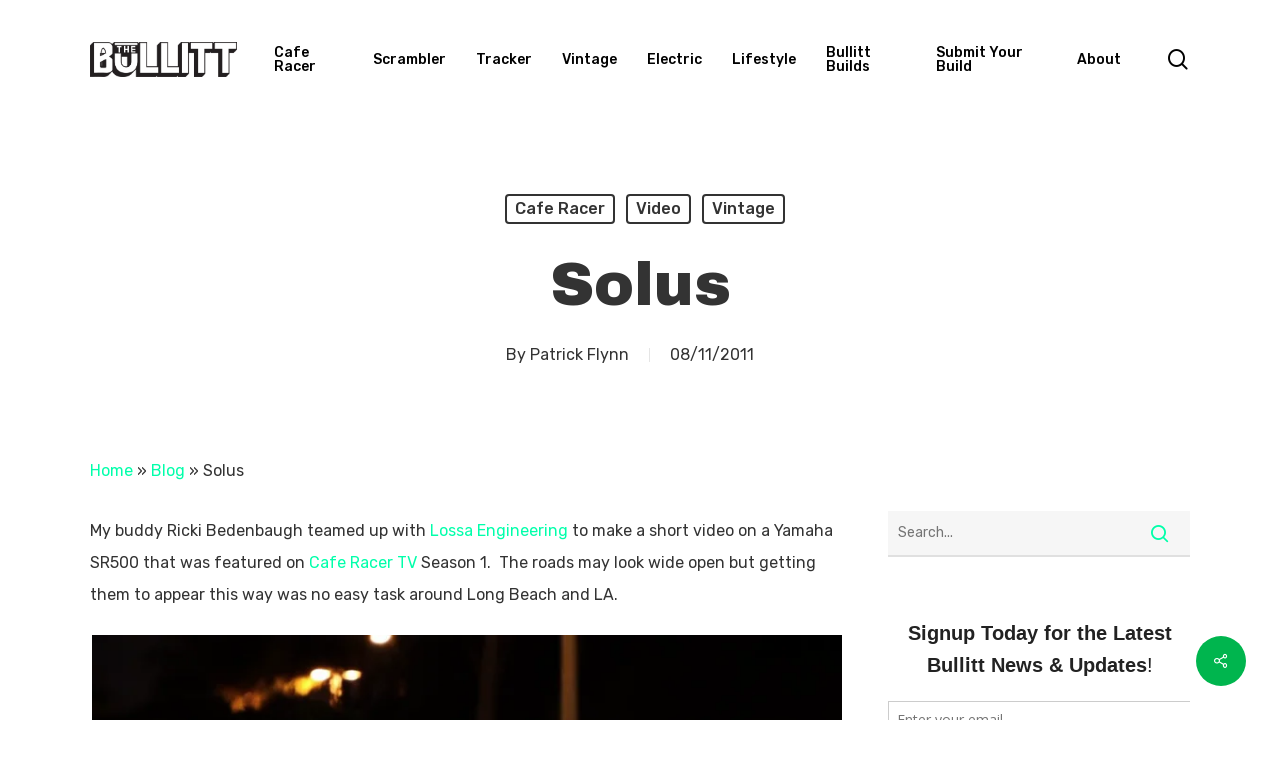

--- FILE ---
content_type: text/html; charset=UTF-8
request_url: https://thebullitt.com/2011/08/solus.html
body_size: 20692
content:
<!doctype html>
<html lang="en-US" class="no-js">
<head>
	<meta charset="UTF-8">
	<meta name="viewport" content="width=device-width, initial-scale=1, maximum-scale=1, user-scalable=0" /><meta name='robots' content='index, follow, max-image-preview:large, max-snippet:-1, max-video-preview:-1' />
	<style>img:is([sizes="auto" i], [sizes^="auto," i]) { contain-intrinsic-size: 3000px 1500px }</style>
	
	<!-- This site is optimized with the Yoast SEO plugin v26.5 - https://yoast.com/wordpress/plugins/seo/ -->
	<title>Solus - The Bullitt</title>
	<link rel="canonical" href="https://thebullitt.com/2011/08/solus.html" />
	<meta property="og:locale" content="en_US" />
	<meta property="og:type" content="article" />
	<meta property="og:title" content="Solus - The Bullitt" />
	<meta property="og:description" content="My buddy Ricki Bedenbaugh teamed up with Lossa Engineering to make a short video on..." />
	<meta property="og:url" content="https://thebullitt.com/2011/08/solus.html" />
	<meta property="og:site_name" content="The Bullitt" />
	<meta property="article:publisher" content="https://www.facebook.com/TheBullitt" />
	<meta property="article:author" content="https://www.facebook.com/patrickrflynn/" />
	<meta property="article:published_time" content="2011-08-11T13:00:00+00:00" />
	<meta name="author" content="Patrick Flynn" />
	<meta name="twitter:card" content="summary_large_image" />
	<meta name="twitter:creator" content="@fatrickplynn" />
	<meta name="twitter:site" content="@TheBullitt" />
	<meta name="twitter:label1" content="Written by" />
	<meta name="twitter:data1" content="Patrick Flynn" />
	<script type="application/ld+json" class="yoast-schema-graph">{"@context":"https://schema.org","@graph":[{"@type":"Article","@id":"https://thebullitt.com/2011/08/solus.html#article","isPartOf":{"@id":"https://thebullitt.com/2011/08/solus.html"},"author":{"name":"Patrick Flynn","@id":"https://thebullitt.com/#/schema/person/f1e6c466dd3defef747c5649db409108"},"headline":"Solus","datePublished":"2011-08-11T13:00:00+00:00","mainEntityOfPage":{"@id":"https://thebullitt.com/2011/08/solus.html"},"wordCount":77,"publisher":{"@id":"https://thebullitt.com/#organization"},"keywords":["Inspiration","Lossa Engineering","Ricki Bedenbaugh"],"articleSection":["Cafe Racer","Video","Vintage"],"inLanguage":"en-US"},{"@type":"WebPage","@id":"https://thebullitt.com/2011/08/solus.html","url":"https://thebullitt.com/2011/08/solus.html","name":"Solus - The Bullitt","isPartOf":{"@id":"https://thebullitt.com/#website"},"datePublished":"2011-08-11T13:00:00+00:00","breadcrumb":{"@id":"https://thebullitt.com/2011/08/solus.html#breadcrumb"},"inLanguage":"en-US","potentialAction":[{"@type":"ReadAction","target":["https://thebullitt.com/2011/08/solus.html"]}]},{"@type":"BreadcrumbList","@id":"https://thebullitt.com/2011/08/solus.html#breadcrumb","itemListElement":[{"@type":"ListItem","position":1,"name":"Home","item":"https://thebullitt.com/"},{"@type":"ListItem","position":2,"name":"Blog","item":"https://thebullitt.com/blog-2"},{"@type":"ListItem","position":3,"name":"Solus"}]},{"@type":"WebSite","@id":"https://thebullitt.com/#website","url":"https://thebullitt.com/","name":"The Bullitt","description":"Custom Motorcycles Exposed","publisher":{"@id":"https://thebullitt.com/#organization"},"potentialAction":[{"@type":"SearchAction","target":{"@type":"EntryPoint","urlTemplate":"https://thebullitt.com/?s={search_term_string}"},"query-input":{"@type":"PropertyValueSpecification","valueRequired":true,"valueName":"search_term_string"}}],"inLanguage":"en-US"},{"@type":"Organization","@id":"https://thebullitt.com/#organization","name":"The Bullitt","url":"https://thebullitt.com/","logo":{"@type":"ImageObject","inLanguage":"en-US","@id":"https://thebullitt.com/#/schema/logo/image/","url":"https://thebullitt.com/wp-content/uploads/2021/03/the-bullitt-logo@4x.png","contentUrl":"https://thebullitt.com/wp-content/uploads/2021/03/the-bullitt-logo@4x.png","width":1721,"height":411,"caption":"The Bullitt"},"image":{"@id":"https://thebullitt.com/#/schema/logo/image/"},"sameAs":["https://www.facebook.com/TheBullitt","https://x.com/TheBullitt","https://www.instagram.com/thebullitt/","https://www.pinterest.com/thebullitt/"]},{"@type":"Person","@id":"https://thebullitt.com/#/schema/person/f1e6c466dd3defef747c5649db409108","name":"Patrick Flynn","image":{"@type":"ImageObject","inLanguage":"en-US","@id":"https://thebullitt.com/#/schema/person/image/","url":"https://secure.gravatar.com/avatar/fce1db27c33d74d68ab147b3a46174fb1b110c47c24767151f95f9004c1446d5?s=96&d=mm&r=g","contentUrl":"https://secure.gravatar.com/avatar/fce1db27c33d74d68ab147b3a46174fb1b110c47c24767151f95f9004c1446d5?s=96&d=mm&r=g","caption":"Patrick Flynn"},"description":"Patrick Flynn, a lifelong motorcycle enthusiast, combines over a decade of OEM motorcycle marketing experience with his passion for custom builds. Since 2008, he has been the driving force behind The Bullitt, a digital platform celebrating the art and culture of motorcycles.","sameAs":["https://www.facebook.com/patrickrflynn/","https://www.instagram.com/fatrickplynn/","https://x.com/fatrickplynn"],"url":"https://thebullitt.com/author/patrick-flynn"}]}</script>
	<!-- / Yoast SEO plugin. -->


<link rel='dns-prefetch' href='//www.googletagmanager.com' />
<link rel='dns-prefetch' href='//fonts.googleapis.com' />
<link rel="alternate" type="application/rss+xml" title="The Bullitt &raquo; Feed" href="https://thebullitt.com/feed" />
<link rel="alternate" type="application/rss+xml" title="The Bullitt &raquo; Comments Feed" href="https://thebullitt.com/comments/feed" />
<link rel="alternate" type="application/rss+xml" title="The Bullitt &raquo; Solus Comments Feed" href="https://thebullitt.com/2011/08/solus.html/feed" />
<script type="text/javascript">
/* <![CDATA[ */
window._wpemojiSettings = {"baseUrl":"https:\/\/s.w.org\/images\/core\/emoji\/16.0.1\/72x72\/","ext":".png","svgUrl":"https:\/\/s.w.org\/images\/core\/emoji\/16.0.1\/svg\/","svgExt":".svg","source":{"concatemoji":"https:\/\/thebullitt.com\/wp-includes\/js\/wp-emoji-release.min.js?ver=6.8.3"}};
/*! This file is auto-generated */
!function(s,n){var o,i,e;function c(e){try{var t={supportTests:e,timestamp:(new Date).valueOf()};sessionStorage.setItem(o,JSON.stringify(t))}catch(e){}}function p(e,t,n){e.clearRect(0,0,e.canvas.width,e.canvas.height),e.fillText(t,0,0);var t=new Uint32Array(e.getImageData(0,0,e.canvas.width,e.canvas.height).data),a=(e.clearRect(0,0,e.canvas.width,e.canvas.height),e.fillText(n,0,0),new Uint32Array(e.getImageData(0,0,e.canvas.width,e.canvas.height).data));return t.every(function(e,t){return e===a[t]})}function u(e,t){e.clearRect(0,0,e.canvas.width,e.canvas.height),e.fillText(t,0,0);for(var n=e.getImageData(16,16,1,1),a=0;a<n.data.length;a++)if(0!==n.data[a])return!1;return!0}function f(e,t,n,a){switch(t){case"flag":return n(e,"\ud83c\udff3\ufe0f\u200d\u26a7\ufe0f","\ud83c\udff3\ufe0f\u200b\u26a7\ufe0f")?!1:!n(e,"\ud83c\udde8\ud83c\uddf6","\ud83c\udde8\u200b\ud83c\uddf6")&&!n(e,"\ud83c\udff4\udb40\udc67\udb40\udc62\udb40\udc65\udb40\udc6e\udb40\udc67\udb40\udc7f","\ud83c\udff4\u200b\udb40\udc67\u200b\udb40\udc62\u200b\udb40\udc65\u200b\udb40\udc6e\u200b\udb40\udc67\u200b\udb40\udc7f");case"emoji":return!a(e,"\ud83e\udedf")}return!1}function g(e,t,n,a){var r="undefined"!=typeof WorkerGlobalScope&&self instanceof WorkerGlobalScope?new OffscreenCanvas(300,150):s.createElement("canvas"),o=r.getContext("2d",{willReadFrequently:!0}),i=(o.textBaseline="top",o.font="600 32px Arial",{});return e.forEach(function(e){i[e]=t(o,e,n,a)}),i}function t(e){var t=s.createElement("script");t.src=e,t.defer=!0,s.head.appendChild(t)}"undefined"!=typeof Promise&&(o="wpEmojiSettingsSupports",i=["flag","emoji"],n.supports={everything:!0,everythingExceptFlag:!0},e=new Promise(function(e){s.addEventListener("DOMContentLoaded",e,{once:!0})}),new Promise(function(t){var n=function(){try{var e=JSON.parse(sessionStorage.getItem(o));if("object"==typeof e&&"number"==typeof e.timestamp&&(new Date).valueOf()<e.timestamp+604800&&"object"==typeof e.supportTests)return e.supportTests}catch(e){}return null}();if(!n){if("undefined"!=typeof Worker&&"undefined"!=typeof OffscreenCanvas&&"undefined"!=typeof URL&&URL.createObjectURL&&"undefined"!=typeof Blob)try{var e="postMessage("+g.toString()+"("+[JSON.stringify(i),f.toString(),p.toString(),u.toString()].join(",")+"));",a=new Blob([e],{type:"text/javascript"}),r=new Worker(URL.createObjectURL(a),{name:"wpTestEmojiSupports"});return void(r.onmessage=function(e){c(n=e.data),r.terminate(),t(n)})}catch(e){}c(n=g(i,f,p,u))}t(n)}).then(function(e){for(var t in e)n.supports[t]=e[t],n.supports.everything=n.supports.everything&&n.supports[t],"flag"!==t&&(n.supports.everythingExceptFlag=n.supports.everythingExceptFlag&&n.supports[t]);n.supports.everythingExceptFlag=n.supports.everythingExceptFlag&&!n.supports.flag,n.DOMReady=!1,n.readyCallback=function(){n.DOMReady=!0}}).then(function(){return e}).then(function(){var e;n.supports.everything||(n.readyCallback(),(e=n.source||{}).concatemoji?t(e.concatemoji):e.wpemoji&&e.twemoji&&(t(e.twemoji),t(e.wpemoji)))}))}((window,document),window._wpemojiSettings);
/* ]]> */
</script>
<link rel='stylesheet' id='stripe-main-styles-css' href='https://thebullitt.com/wp-content/mu-plugins/vendor/godaddy/mwc-core/assets/css/stripe-settings.css' type='text/css' media='all' />
<style id='wp-emoji-styles-inline-css' type='text/css'>

	img.wp-smiley, img.emoji {
		display: inline !important;
		border: none !important;
		box-shadow: none !important;
		height: 1em !important;
		width: 1em !important;
		margin: 0 0.07em !important;
		vertical-align: -0.1em !important;
		background: none !important;
		padding: 0 !important;
	}
</style>
<link rel='stylesheet' id='wp-block-library-css' href='https://thebullitt.com/wp-includes/css/dist/block-library/style.min.css?ver=6.8.3' type='text/css' media='all' />
<style id='classic-theme-styles-inline-css' type='text/css'>
/*! This file is auto-generated */
.wp-block-button__link{color:#fff;background-color:#32373c;border-radius:9999px;box-shadow:none;text-decoration:none;padding:calc(.667em + 2px) calc(1.333em + 2px);font-size:1.125em}.wp-block-file__button{background:#32373c;color:#fff;text-decoration:none}
</style>
<style id='global-styles-inline-css' type='text/css'>
:root{--wp--preset--aspect-ratio--square: 1;--wp--preset--aspect-ratio--4-3: 4/3;--wp--preset--aspect-ratio--3-4: 3/4;--wp--preset--aspect-ratio--3-2: 3/2;--wp--preset--aspect-ratio--2-3: 2/3;--wp--preset--aspect-ratio--16-9: 16/9;--wp--preset--aspect-ratio--9-16: 9/16;--wp--preset--color--black: #000000;--wp--preset--color--cyan-bluish-gray: #abb8c3;--wp--preset--color--white: #ffffff;--wp--preset--color--pale-pink: #f78da7;--wp--preset--color--vivid-red: #cf2e2e;--wp--preset--color--luminous-vivid-orange: #ff6900;--wp--preset--color--luminous-vivid-amber: #fcb900;--wp--preset--color--light-green-cyan: #7bdcb5;--wp--preset--color--vivid-green-cyan: #00d084;--wp--preset--color--pale-cyan-blue: #8ed1fc;--wp--preset--color--vivid-cyan-blue: #0693e3;--wp--preset--color--vivid-purple: #9b51e0;--wp--preset--gradient--vivid-cyan-blue-to-vivid-purple: linear-gradient(135deg,rgba(6,147,227,1) 0%,rgb(155,81,224) 100%);--wp--preset--gradient--light-green-cyan-to-vivid-green-cyan: linear-gradient(135deg,rgb(122,220,180) 0%,rgb(0,208,130) 100%);--wp--preset--gradient--luminous-vivid-amber-to-luminous-vivid-orange: linear-gradient(135deg,rgba(252,185,0,1) 0%,rgba(255,105,0,1) 100%);--wp--preset--gradient--luminous-vivid-orange-to-vivid-red: linear-gradient(135deg,rgba(255,105,0,1) 0%,rgb(207,46,46) 100%);--wp--preset--gradient--very-light-gray-to-cyan-bluish-gray: linear-gradient(135deg,rgb(238,238,238) 0%,rgb(169,184,195) 100%);--wp--preset--gradient--cool-to-warm-spectrum: linear-gradient(135deg,rgb(74,234,220) 0%,rgb(151,120,209) 20%,rgb(207,42,186) 40%,rgb(238,44,130) 60%,rgb(251,105,98) 80%,rgb(254,248,76) 100%);--wp--preset--gradient--blush-light-purple: linear-gradient(135deg,rgb(255,206,236) 0%,rgb(152,150,240) 100%);--wp--preset--gradient--blush-bordeaux: linear-gradient(135deg,rgb(254,205,165) 0%,rgb(254,45,45) 50%,rgb(107,0,62) 100%);--wp--preset--gradient--luminous-dusk: linear-gradient(135deg,rgb(255,203,112) 0%,rgb(199,81,192) 50%,rgb(65,88,208) 100%);--wp--preset--gradient--pale-ocean: linear-gradient(135deg,rgb(255,245,203) 0%,rgb(182,227,212) 50%,rgb(51,167,181) 100%);--wp--preset--gradient--electric-grass: linear-gradient(135deg,rgb(202,248,128) 0%,rgb(113,206,126) 100%);--wp--preset--gradient--midnight: linear-gradient(135deg,rgb(2,3,129) 0%,rgb(40,116,252) 100%);--wp--preset--font-size--small: 13px;--wp--preset--font-size--medium: 20px;--wp--preset--font-size--large: 36px;--wp--preset--font-size--x-large: 42px;--wp--preset--spacing--20: 0.44rem;--wp--preset--spacing--30: 0.67rem;--wp--preset--spacing--40: 1rem;--wp--preset--spacing--50: 1.5rem;--wp--preset--spacing--60: 2.25rem;--wp--preset--spacing--70: 3.38rem;--wp--preset--spacing--80: 5.06rem;--wp--preset--shadow--natural: 6px 6px 9px rgba(0, 0, 0, 0.2);--wp--preset--shadow--deep: 12px 12px 50px rgba(0, 0, 0, 0.4);--wp--preset--shadow--sharp: 6px 6px 0px rgba(0, 0, 0, 0.2);--wp--preset--shadow--outlined: 6px 6px 0px -3px rgba(255, 255, 255, 1), 6px 6px rgba(0, 0, 0, 1);--wp--preset--shadow--crisp: 6px 6px 0px rgba(0, 0, 0, 1);}:where(.is-layout-flex){gap: 0.5em;}:where(.is-layout-grid){gap: 0.5em;}body .is-layout-flex{display: flex;}.is-layout-flex{flex-wrap: wrap;align-items: center;}.is-layout-flex > :is(*, div){margin: 0;}body .is-layout-grid{display: grid;}.is-layout-grid > :is(*, div){margin: 0;}:where(.wp-block-columns.is-layout-flex){gap: 2em;}:where(.wp-block-columns.is-layout-grid){gap: 2em;}:where(.wp-block-post-template.is-layout-flex){gap: 1.25em;}:where(.wp-block-post-template.is-layout-grid){gap: 1.25em;}.has-black-color{color: var(--wp--preset--color--black) !important;}.has-cyan-bluish-gray-color{color: var(--wp--preset--color--cyan-bluish-gray) !important;}.has-white-color{color: var(--wp--preset--color--white) !important;}.has-pale-pink-color{color: var(--wp--preset--color--pale-pink) !important;}.has-vivid-red-color{color: var(--wp--preset--color--vivid-red) !important;}.has-luminous-vivid-orange-color{color: var(--wp--preset--color--luminous-vivid-orange) !important;}.has-luminous-vivid-amber-color{color: var(--wp--preset--color--luminous-vivid-amber) !important;}.has-light-green-cyan-color{color: var(--wp--preset--color--light-green-cyan) !important;}.has-vivid-green-cyan-color{color: var(--wp--preset--color--vivid-green-cyan) !important;}.has-pale-cyan-blue-color{color: var(--wp--preset--color--pale-cyan-blue) !important;}.has-vivid-cyan-blue-color{color: var(--wp--preset--color--vivid-cyan-blue) !important;}.has-vivid-purple-color{color: var(--wp--preset--color--vivid-purple) !important;}.has-black-background-color{background-color: var(--wp--preset--color--black) !important;}.has-cyan-bluish-gray-background-color{background-color: var(--wp--preset--color--cyan-bluish-gray) !important;}.has-white-background-color{background-color: var(--wp--preset--color--white) !important;}.has-pale-pink-background-color{background-color: var(--wp--preset--color--pale-pink) !important;}.has-vivid-red-background-color{background-color: var(--wp--preset--color--vivid-red) !important;}.has-luminous-vivid-orange-background-color{background-color: var(--wp--preset--color--luminous-vivid-orange) !important;}.has-luminous-vivid-amber-background-color{background-color: var(--wp--preset--color--luminous-vivid-amber) !important;}.has-light-green-cyan-background-color{background-color: var(--wp--preset--color--light-green-cyan) !important;}.has-vivid-green-cyan-background-color{background-color: var(--wp--preset--color--vivid-green-cyan) !important;}.has-pale-cyan-blue-background-color{background-color: var(--wp--preset--color--pale-cyan-blue) !important;}.has-vivid-cyan-blue-background-color{background-color: var(--wp--preset--color--vivid-cyan-blue) !important;}.has-vivid-purple-background-color{background-color: var(--wp--preset--color--vivid-purple) !important;}.has-black-border-color{border-color: var(--wp--preset--color--black) !important;}.has-cyan-bluish-gray-border-color{border-color: var(--wp--preset--color--cyan-bluish-gray) !important;}.has-white-border-color{border-color: var(--wp--preset--color--white) !important;}.has-pale-pink-border-color{border-color: var(--wp--preset--color--pale-pink) !important;}.has-vivid-red-border-color{border-color: var(--wp--preset--color--vivid-red) !important;}.has-luminous-vivid-orange-border-color{border-color: var(--wp--preset--color--luminous-vivid-orange) !important;}.has-luminous-vivid-amber-border-color{border-color: var(--wp--preset--color--luminous-vivid-amber) !important;}.has-light-green-cyan-border-color{border-color: var(--wp--preset--color--light-green-cyan) !important;}.has-vivid-green-cyan-border-color{border-color: var(--wp--preset--color--vivid-green-cyan) !important;}.has-pale-cyan-blue-border-color{border-color: var(--wp--preset--color--pale-cyan-blue) !important;}.has-vivid-cyan-blue-border-color{border-color: var(--wp--preset--color--vivid-cyan-blue) !important;}.has-vivid-purple-border-color{border-color: var(--wp--preset--color--vivid-purple) !important;}.has-vivid-cyan-blue-to-vivid-purple-gradient-background{background: var(--wp--preset--gradient--vivid-cyan-blue-to-vivid-purple) !important;}.has-light-green-cyan-to-vivid-green-cyan-gradient-background{background: var(--wp--preset--gradient--light-green-cyan-to-vivid-green-cyan) !important;}.has-luminous-vivid-amber-to-luminous-vivid-orange-gradient-background{background: var(--wp--preset--gradient--luminous-vivid-amber-to-luminous-vivid-orange) !important;}.has-luminous-vivid-orange-to-vivid-red-gradient-background{background: var(--wp--preset--gradient--luminous-vivid-orange-to-vivid-red) !important;}.has-very-light-gray-to-cyan-bluish-gray-gradient-background{background: var(--wp--preset--gradient--very-light-gray-to-cyan-bluish-gray) !important;}.has-cool-to-warm-spectrum-gradient-background{background: var(--wp--preset--gradient--cool-to-warm-spectrum) !important;}.has-blush-light-purple-gradient-background{background: var(--wp--preset--gradient--blush-light-purple) !important;}.has-blush-bordeaux-gradient-background{background: var(--wp--preset--gradient--blush-bordeaux) !important;}.has-luminous-dusk-gradient-background{background: var(--wp--preset--gradient--luminous-dusk) !important;}.has-pale-ocean-gradient-background{background: var(--wp--preset--gradient--pale-ocean) !important;}.has-electric-grass-gradient-background{background: var(--wp--preset--gradient--electric-grass) !important;}.has-midnight-gradient-background{background: var(--wp--preset--gradient--midnight) !important;}.has-small-font-size{font-size: var(--wp--preset--font-size--small) !important;}.has-medium-font-size{font-size: var(--wp--preset--font-size--medium) !important;}.has-large-font-size{font-size: var(--wp--preset--font-size--large) !important;}.has-x-large-font-size{font-size: var(--wp--preset--font-size--x-large) !important;}
:where(.wp-block-post-template.is-layout-flex){gap: 1.25em;}:where(.wp-block-post-template.is-layout-grid){gap: 1.25em;}
:where(.wp-block-columns.is-layout-flex){gap: 2em;}:where(.wp-block-columns.is-layout-grid){gap: 2em;}
:root :where(.wp-block-pullquote){font-size: 1.5em;line-height: 1.6;}
</style>
<link rel='stylesheet' id='contact-form-7-css' href='https://thebullitt.com/wp-content/plugins/contact-form-7/includes/css/styles.css?ver=6.1.4' type='text/css' media='all' />
<link rel='stylesheet' id='rs-plugin-settings-css' href='https://thebullitt.com/wp-content/plugins/revslider/public/assets/css/rs6.css?ver=6.3.9' type='text/css' media='all' />
<style id='rs-plugin-settings-inline-css' type='text/css'>
#rs-demo-id {}
</style>
<link rel='stylesheet' id='salient-social-css' href='https://thebullitt.com/wp-content/plugins/salient-social/css/style.css?ver=1.2' type='text/css' media='all' />
<style id='salient-social-inline-css' type='text/css'>

  .sharing-default-minimal .nectar-love.loved,
  body .nectar-social[data-color-override="override"].fixed > a:before, 
  body .nectar-social[data-color-override="override"].fixed .nectar-social-inner a,
  .sharing-default-minimal .nectar-social[data-color-override="override"] .nectar-social-inner a:hover {
    background-color: #00b54e;
  }
  .nectar-social.hover .nectar-love.loved,
  .nectar-social.hover > .nectar-love-button a:hover,
  .nectar-social[data-color-override="override"].hover > div a:hover,
  #single-below-header .nectar-social[data-color-override="override"].hover > div a:hover,
  .nectar-social[data-color-override="override"].hover .share-btn:hover,
  .sharing-default-minimal .nectar-social[data-color-override="override"] .nectar-social-inner a {
    border-color: #00b54e;
  }
  #single-below-header .nectar-social.hover .nectar-love.loved i,
  #single-below-header .nectar-social.hover[data-color-override="override"] a:hover,
  #single-below-header .nectar-social.hover[data-color-override="override"] a:hover i,
  #single-below-header .nectar-social.hover .nectar-love-button a:hover i,
  .nectar-love:hover i,
  .hover .nectar-love:hover .total_loves,
  .nectar-love.loved i,
  .nectar-social.hover .nectar-love.loved .total_loves,
  .nectar-social.hover .share-btn:hover, 
  .nectar-social[data-color-override="override"].hover .nectar-social-inner a:hover,
  .nectar-social[data-color-override="override"].hover > div:hover span,
  .sharing-default-minimal .nectar-social[data-color-override="override"] .nectar-social-inner a:not(:hover) i,
  .sharing-default-minimal .nectar-social[data-color-override="override"] .nectar-social-inner a:not(:hover) {
    color: #00b54e;
  }
</style>
<link rel='stylesheet' id='woocommerce-layout-css' href='https://thebullitt.com/wp-content/plugins/woocommerce/assets/css/woocommerce-layout.css?ver=10.3.6' type='text/css' media='all' />
<link rel='stylesheet' id='woocommerce-smallscreen-css' href='https://thebullitt.com/wp-content/plugins/woocommerce/assets/css/woocommerce-smallscreen.css?ver=10.3.6' type='text/css' media='only screen and (max-width: 768px)' />
<link rel='stylesheet' id='woocommerce-general-css' href='https://thebullitt.com/wp-content/plugins/woocommerce/assets/css/woocommerce.css?ver=10.3.6' type='text/css' media='all' />
<style id='woocommerce-inline-inline-css' type='text/css'>
.woocommerce form .form-row .required { visibility: visible; }
</style>
<link rel='stylesheet' id='wp-components-css' href='https://thebullitt.com/wp-includes/css/dist/components/style.min.css?ver=6.8.3' type='text/css' media='all' />
<link rel='stylesheet' id='godaddy-styles-css' href='https://thebullitt.com/wp-content/mu-plugins/vendor/wpex/godaddy-launch/includes/Dependencies/GoDaddy/Styles/build/latest.css?ver=2.0.2' type='text/css' media='all' />
<link rel='stylesheet' id='brands-styles-css' href='https://thebullitt.com/wp-content/plugins/woocommerce/assets/css/brands.css?ver=10.3.6' type='text/css' media='all' />
<link rel='stylesheet' id='font-awesome-css' href='https://thebullitt.com/wp-content/themes/salient/css/font-awesome-legacy.min.css?ver=4.7.1' type='text/css' media='all' />
<link rel='stylesheet' id='salient-grid-system-css' href='https://thebullitt.com/wp-content/themes/salient/css/grid-system.css?ver=13.0.5' type='text/css' media='all' />
<link rel='stylesheet' id='main-styles-css' href='https://thebullitt.com/wp-content/themes/salient/css/style.css?ver=13.0.5' type='text/css' media='all' />
<style id='main-styles-inline-css' type='text/css'>
html:not(.page-trans-loaded) { background-color: #ffffff; }
</style>
<link rel='stylesheet' id='nectar-single-styles-css' href='https://thebullitt.com/wp-content/themes/salient/css/single.css?ver=13.0.5' type='text/css' media='all' />
<link rel='stylesheet' id='nectar-element-recent-posts-css' href='https://thebullitt.com/wp-content/themes/salient/css/elements/element-recent-posts.css?ver=13.0.5' type='text/css' media='all' />
<link rel='stylesheet' id='nectar_default_font_open_sans-css' href='https://fonts.googleapis.com/css?family=Open+Sans%3A300%2C400%2C600%2C700&#038;subset=latin%2Clatin-ext' type='text/css' media='all' />
<link rel='stylesheet' id='responsive-css' href='https://thebullitt.com/wp-content/themes/salient/css/responsive.css?ver=13.0.5' type='text/css' media='all' />
<link rel='stylesheet' id='nectar-product-style-classic-css' href='https://thebullitt.com/wp-content/themes/salient/css/third-party/woocommerce/product-style-classic.css?ver=13.0.5' type='text/css' media='all' />
<link rel='stylesheet' id='woocommerce-css' href='https://thebullitt.com/wp-content/themes/salient/css/woocommerce.css?ver=13.0.5' type='text/css' media='all' />
<link rel='stylesheet' id='skin-material-css' href='https://thebullitt.com/wp-content/themes/salient/css/skin-material.css?ver=13.0.5' type='text/css' media='all' />
<link rel='stylesheet' id='salient-wp-menu-dynamic-css' href='https://thebullitt.com/wp-content/uploads/salient/menu-dynamic.css?ver=92197' type='text/css' media='all' />
<link rel='stylesheet' id='nectar-widget-posts-css' href='https://thebullitt.com/wp-content/themes/salient/css/elements/widget-nectar-posts.css?ver=13.0.5' type='text/css' media='all' />
<link rel='stylesheet' id='dynamic-css-css' href='https://thebullitt.com/wp-content/themes/salient/css/salient-dynamic-styles.css?ver=3906' type='text/css' media='all' />
<style id='dynamic-css-inline-css' type='text/css'>
#page-header-bg h1,#page-header-bg .subheader,.nectar-box-roll .overlaid-content h1,.nectar-box-roll .overlaid-content .subheader,#page-header-bg #portfolio-nav a i,body .section-title #portfolio-nav a:hover i,.page-header-no-bg h1,.page-header-no-bg span,#page-header-bg #portfolio-nav a i,#page-header-bg span,#page-header-bg #single-below-header a:hover,#page-header-bg #single-below-header a:focus,#page-header-bg.fullscreen-header .author-section a{color:#ffffff!important;}body #page-header-bg .pinterest-share i,body #page-header-bg .facebook-share i,body #page-header-bg .linkedin-share i,body #page-header-bg .twitter-share i,body #page-header-bg .google-plus-share i,body #page-header-bg .icon-salient-heart,body #page-header-bg .icon-salient-heart-2{color:#ffffff;}#page-header-bg[data-post-hs="default_minimal"] .inner-wrap > a:not(:hover){color:#ffffff;border-color:rgba(255,255,255,0.4);}.single #page-header-bg #single-below-header > span{border-color:rgba(255,255,255,0.4);}body .section-title #portfolio-nav a:hover i{opacity:0.75;}.single #page-header-bg .blog-title #single-meta .nectar-social.hover > div a,.single #page-header-bg .blog-title #single-meta > div a,.single #page-header-bg .blog-title #single-meta ul .n-shortcode a,#page-header-bg .blog-title #single-meta .nectar-social.hover .share-btn{border-color:rgba(255,255,255,0.4);}.single #page-header-bg .blog-title #single-meta .nectar-social.hover > div a:hover,#page-header-bg .blog-title #single-meta .nectar-social.hover .share-btn:hover,.single #page-header-bg .blog-title #single-meta div > a:hover,.single #page-header-bg .blog-title #single-meta ul .n-shortcode a:hover,.single #page-header-bg .blog-title #single-meta ul li:not(.meta-share-count):hover > a{border-color:rgba(255,255,255,1);}.single #page-header-bg #single-meta div span,.single #page-header-bg #single-meta > div a,.single #page-header-bg #single-meta > div i{color:#ffffff!important;}.single #page-header-bg #single-meta ul .meta-share-count .nectar-social a i{color:rgba(255,255,255,0.7)!important;}.single #page-header-bg #single-meta ul .meta-share-count .nectar-social a:hover i{color:rgba(255,255,255,1)!important;}#header-space{background-color:#ffffff}@media only screen and (min-width:1000px){body #ajax-content-wrap.no-scroll{min-height:calc(100vh - 119px);height:calc(100vh - 119px)!important;}}@media only screen and (min-width:1000px){#page-header-wrap.fullscreen-header,#page-header-wrap.fullscreen-header #page-header-bg,html:not(.nectar-box-roll-loaded) .nectar-box-roll > #page-header-bg.fullscreen-header,.nectar_fullscreen_zoom_recent_projects,#nectar_fullscreen_rows:not(.afterLoaded) > div{height:calc(100vh - 118px);}.wpb_row.vc_row-o-full-height.top-level,.wpb_row.vc_row-o-full-height.top-level > .col.span_12{min-height:calc(100vh - 118px);}html:not(.nectar-box-roll-loaded) .nectar-box-roll > #page-header-bg.fullscreen-header{top:119px;}.nectar-slider-wrap[data-fullscreen="true"]:not(.loaded),.nectar-slider-wrap[data-fullscreen="true"]:not(.loaded) .swiper-container{height:calc(100vh - 117px)!important;}.admin-bar .nectar-slider-wrap[data-fullscreen="true"]:not(.loaded),.admin-bar .nectar-slider-wrap[data-fullscreen="true"]:not(.loaded) .swiper-container{height:calc(100vh - 117px - 32px)!important;}}.post-type-archive-product.woocommerce .container-wrap,.tax-product_cat.woocommerce .container-wrap{background-color:#f6f6f6;}.woocommerce.single-product #single-meta{position:relative!important;top:0!important;margin:0;left:8px;height:auto;}.woocommerce.single-product #single-meta:after{display:block;content:" ";clear:both;height:1px;}.woocommerce ul.products li.product.material,.woocommerce-page ul.products li.product.material{background-color:#ffffff;}.woocommerce ul.products li.product.minimal .product-wrap,.woocommerce ul.products li.product.minimal .background-color-expand,.woocommerce-page ul.products li.product.minimal .product-wrap,.woocommerce-page ul.products li.product.minimal .background-color-expand{background-color:#ffffff;}.screen-reader-text,.nectar-skip-to-content:not(:focus){border:0;clip:rect(1px,1px,1px,1px);clip-path:inset(50%);height:1px;margin:-1px;overflow:hidden;padding:0;position:absolute!important;width:1px;word-wrap:normal!important;}
</style>
<link rel='stylesheet' id='salient-child-style-css' href='https://thebullitt.com/wp-content/themes/salient-child/style.css?ver=13.0.5' type='text/css' media='all' />
<link rel='stylesheet' id='redux-google-fonts-salient_redux-css' href='https://fonts.googleapis.com/css?family=Rubik%3A500%2C700%2C400%7CArchivo+Black%3A400%7CNunito%3A400italic%2C400%7CMontserrat%3A500&#038;subset=latin&#038;ver=1760548937' type='text/css' media='all' />
<script type="text/javascript" src="https://thebullitt.com/wp-includes/js/jquery/jquery.min.js?ver=3.7.1" id="jquery-core-js"></script>
<script type="text/javascript" src="https://thebullitt.com/wp-includes/js/jquery/jquery-migrate.min.js?ver=3.4.1" id="jquery-migrate-js"></script>
<script type="text/javascript" src="https://thebullitt.com/wp-content/plugins/revslider/public/assets/js/rbtools.min.js?ver=6.3.9" id="tp-tools-js"></script>
<script type="text/javascript" src="https://thebullitt.com/wp-content/plugins/revslider/public/assets/js/rs6.min.js?ver=6.3.9" id="revmin-js"></script>
<script type="text/javascript" src="https://thebullitt.com/wp-content/plugins/woocommerce/assets/js/jquery-blockui/jquery.blockUI.min.js?ver=2.7.0-wc.10.3.6" id="wc-jquery-blockui-js" data-wp-strategy="defer"></script>
<script type="text/javascript" id="wc-add-to-cart-js-extra">
/* <![CDATA[ */
var wc_add_to_cart_params = {"ajax_url":"\/wp-admin\/admin-ajax.php","wc_ajax_url":"\/?wc-ajax=%%endpoint%%","i18n_view_cart":"View cart","cart_url":"https:\/\/thebullitt.com\/?page_id=9921","is_cart":"","cart_redirect_after_add":"no"};
/* ]]> */
</script>
<script type="text/javascript" src="https://thebullitt.com/wp-content/plugins/woocommerce/assets/js/frontend/add-to-cart.min.js?ver=10.3.6" id="wc-add-to-cart-js" data-wp-strategy="defer"></script>
<script type="text/javascript" src="https://thebullitt.com/wp-content/plugins/woocommerce/assets/js/js-cookie/js.cookie.min.js?ver=2.1.4-wc.10.3.6" id="wc-js-cookie-js" data-wp-strategy="defer"></script>
<script type="text/javascript" src="https://thebullitt.com/wp-content/plugins/js_composer_salient/assets/js/vendors/woocommerce-add-to-cart.js?ver=6.6.0" id="vc_woocommerce-add-to-cart-js-js"></script>

<!-- Google tag (gtag.js) snippet added by Site Kit -->
<!-- Google Analytics snippet added by Site Kit -->
<script type="text/javascript" src="https://www.googletagmanager.com/gtag/js?id=GT-NM2G663" id="google_gtagjs-js" async></script>
<script type="text/javascript" id="google_gtagjs-js-after">
/* <![CDATA[ */
window.dataLayer = window.dataLayer || [];function gtag(){dataLayer.push(arguments);}
gtag("set","linker",{"domains":["thebullitt.com"]});
gtag("js", new Date());
gtag("set", "developer_id.dZTNiMT", true);
gtag("config", "GT-NM2G663", {"googlesitekit_post_type":"post","googlesitekit_post_date":"20110811","googlesitekit_post_categories":"Cafe Racer; Video; Vintage"});
 window._googlesitekit = window._googlesitekit || {}; window._googlesitekit.throttledEvents = []; window._googlesitekit.gtagEvent = (name, data) => { var key = JSON.stringify( { name, data } ); if ( !! window._googlesitekit.throttledEvents[ key ] ) { return; } window._googlesitekit.throttledEvents[ key ] = true; setTimeout( () => { delete window._googlesitekit.throttledEvents[ key ]; }, 5 ); gtag( "event", name, { ...data, event_source: "site-kit" } ); }; 
/* ]]> */
</script>
<link rel="https://api.w.org/" href="https://thebullitt.com/wp-json/" /><link rel="alternate" title="JSON" type="application/json" href="https://thebullitt.com/wp-json/wp/v2/posts/436" /><link rel="EditURI" type="application/rsd+xml" title="RSD" href="https://thebullitt.com/xmlrpc.php?rsd" />
<meta name="generator" content="WordPress 6.8.3" />
<meta name="generator" content="WooCommerce 10.3.6" />
<link rel='shortlink' href='https://thebullitt.com/?p=436' />
<link rel="alternate" title="oEmbed (JSON)" type="application/json+oembed" href="https://thebullitt.com/wp-json/oembed/1.0/embed?url=https%3A%2F%2Fthebullitt.com%2F2011%2F08%2Fsolus.html" />
<link rel="alternate" title="oEmbed (XML)" type="text/xml+oembed" href="https://thebullitt.com/wp-json/oembed/1.0/embed?url=https%3A%2F%2Fthebullitt.com%2F2011%2F08%2Fsolus.html&#038;format=xml" />
<meta name="generator" content="Site Kit by Google 1.167.0" /><script type='text/javascript' data-cfasync='false'>var _mmunch = {'front': false, 'page': false, 'post': false, 'category': false, 'author': false, 'search': false, 'attachment': false, 'tag': false};_mmunch['post'] = true; _mmunch['postData'] = {"ID":436,"post_name":"solus","post_title":"Solus","post_type":"post","post_author":"2","post_status":"publish"}; _mmunch['postCategories'] = [{"term_id":26,"name":"Cafe Racer","slug":"cafe-racer","term_group":0,"term_taxonomy_id":26,"taxonomy":"category","description":"","parent":0,"count":288,"filter":"raw","term_order":"0","cat_ID":26,"category_count":288,"category_description":"","cat_name":"Cafe Racer","category_nicename":"cafe-racer","category_parent":0},{"term_id":33,"name":"Video","slug":"video","term_group":0,"term_taxonomy_id":33,"taxonomy":"category","description":"","parent":0,"count":110,"filter":"raw","term_order":"0","cat_ID":33,"category_count":110,"category_description":"","cat_name":"Video","category_nicename":"video","category_parent":0},{"term_id":10,"name":"Vintage","slug":"vintage-bullitt","term_group":0,"term_taxonomy_id":10,"taxonomy":"category","description":"","parent":0,"count":168,"filter":"raw","term_order":"0","cat_ID":10,"category_count":168,"category_description":"","cat_name":"Vintage","category_nicename":"vintage-bullitt","category_parent":0}]; _mmunch['postTags'] = [{"term_id":23,"name":"Inspiration","slug":"inspiration","term_group":0,"term_taxonomy_id":23,"taxonomy":"post_tag","description":"","parent":0,"count":63,"filter":"raw","term_order":"0"},{"term_id":360,"name":"Lossa Engineering","slug":"lossa-engineering","term_group":0,"term_taxonomy_id":360,"taxonomy":"post_tag","description":"","parent":0,"count":7,"filter":"raw","term_order":"0"},{"term_id":457,"name":"Ricki Bedenbaugh","slug":"ricki-bedenbaugh","term_group":0,"term_taxonomy_id":457,"taxonomy":"post_tag","description":"","parent":0,"count":2,"filter":"raw","term_order":"0"}]; _mmunch['postAuthor'] = {"name":"Patrick Flynn","ID":2};</script><script data-cfasync="false" src="//a.mailmunch.co/app/v1/site.js" id="mailmunch-script" data-plugin="mc_mm" data-mailmunch-site-id="420996" async></script><script type="text/javascript"> var root = document.getElementsByTagName( "html" )[0]; root.setAttribute( "class", "js" ); </script>	<noscript><style>.woocommerce-product-gallery{ opacity: 1 !important; }</style></noscript>
	<meta name="generator" content="Powered by WPBakery Page Builder - drag and drop page builder for WordPress."/>
<meta name="generator" content="Powered by Slider Revolution 6.3.9 - responsive, Mobile-Friendly Slider Plugin for WordPress with comfortable drag and drop interface." />
<link rel="icon" href="https://thebullitt.com/wp-content/uploads/2016/11/cropped-Bullitt-logo-32x32.jpeg" sizes="32x32" />
<link rel="icon" href="https://thebullitt.com/wp-content/uploads/2016/11/cropped-Bullitt-logo-192x192.jpeg" sizes="192x192" />
<link rel="apple-touch-icon" href="https://thebullitt.com/wp-content/uploads/2016/11/cropped-Bullitt-logo-180x180.jpeg" />
<meta name="msapplication-TileImage" content="https://thebullitt.com/wp-content/uploads/2016/11/cropped-Bullitt-logo-270x270.jpeg" />
<script type="text/javascript">function setREVStartSize(e){
			//window.requestAnimationFrame(function() {				 
				window.RSIW = window.RSIW===undefined ? window.innerWidth : window.RSIW;	
				window.RSIH = window.RSIH===undefined ? window.innerHeight : window.RSIH;	
				try {								
					var pw = document.getElementById(e.c).parentNode.offsetWidth,
						newh;
					pw = pw===0 || isNaN(pw) ? window.RSIW : pw;
					e.tabw = e.tabw===undefined ? 0 : parseInt(e.tabw);
					e.thumbw = e.thumbw===undefined ? 0 : parseInt(e.thumbw);
					e.tabh = e.tabh===undefined ? 0 : parseInt(e.tabh);
					e.thumbh = e.thumbh===undefined ? 0 : parseInt(e.thumbh);
					e.tabhide = e.tabhide===undefined ? 0 : parseInt(e.tabhide);
					e.thumbhide = e.thumbhide===undefined ? 0 : parseInt(e.thumbhide);
					e.mh = e.mh===undefined || e.mh=="" || e.mh==="auto" ? 0 : parseInt(e.mh,0);		
					if(e.layout==="fullscreen" || e.l==="fullscreen") 						
						newh = Math.max(e.mh,window.RSIH);					
					else{					
						e.gw = Array.isArray(e.gw) ? e.gw : [e.gw];
						for (var i in e.rl) if (e.gw[i]===undefined || e.gw[i]===0) e.gw[i] = e.gw[i-1];					
						e.gh = e.el===undefined || e.el==="" || (Array.isArray(e.el) && e.el.length==0)? e.gh : e.el;
						e.gh = Array.isArray(e.gh) ? e.gh : [e.gh];
						for (var i in e.rl) if (e.gh[i]===undefined || e.gh[i]===0) e.gh[i] = e.gh[i-1];
											
						var nl = new Array(e.rl.length),
							ix = 0,						
							sl;					
						e.tabw = e.tabhide>=pw ? 0 : e.tabw;
						e.thumbw = e.thumbhide>=pw ? 0 : e.thumbw;
						e.tabh = e.tabhide>=pw ? 0 : e.tabh;
						e.thumbh = e.thumbhide>=pw ? 0 : e.thumbh;					
						for (var i in e.rl) nl[i] = e.rl[i]<window.RSIW ? 0 : e.rl[i];
						sl = nl[0];									
						for (var i in nl) if (sl>nl[i] && nl[i]>0) { sl = nl[i]; ix=i;}															
						var m = pw>(e.gw[ix]+e.tabw+e.thumbw) ? 1 : (pw-(e.tabw+e.thumbw)) / (e.gw[ix]);					
						newh =  (e.gh[ix] * m) + (e.tabh + e.thumbh);
					}				
					if(window.rs_init_css===undefined) window.rs_init_css = document.head.appendChild(document.createElement("style"));					
					document.getElementById(e.c).height = newh+"px";
					window.rs_init_css.innerHTML += "#"+e.c+"_wrapper { height: "+newh+"px }";				
				} catch(e){
					console.log("Failure at Presize of Slider:" + e)
				}					   
			//});
		  };</script>
<noscript><style> .wpb_animate_when_almost_visible { opacity: 1; }</style></noscript></head><body class="wp-singular post-template-default single single-post postid-436 single-format-standard wp-theme-salient wp-child-theme-salient-child theme-salient woocommerce-no-js material wpb-js-composer js-comp-ver-6.6.0 vc_responsive" data-footer-reveal="1" data-footer-reveal-shadow="none" data-header-format="default" data-body-border="off" data-boxed-style="" data-header-breakpoint="1000" data-dropdown-style="minimal" data-cae="easeOutQuart" data-cad="700" data-megamenu-width="full-width" data-aie="zoom-out" data-ls="magnific" data-apte="standard" data-hhun="0" data-fancy-form-rcs="default" data-form-style="minimal" data-form-submit="regular" data-is="minimal" data-button-style="slightly_rounded_shadow" data-user-account-button="false" data-flex-cols="true" data-col-gap="default" data-header-inherit-rc="false" data-header-search="true" data-animated-anchors="true" data-ajax-transitions="true" data-full-width-header="false" data-slide-out-widget-area="true" data-slide-out-widget-area-style="fullscreen" data-user-set-ocm="off" data-loading-animation="none" data-bg-header="false" data-responsive="1" data-ext-responsive="true" data-ext-padding="90" data-header-resize="1" data-header-color="custom" data-cart="false" data-remove-m-parallax="" data-remove-m-video-bgs="" data-m-animate="0" data-force-header-trans-color="light" data-smooth-scrolling="0" data-permanent-transparent="false" >
	
	<script type="text/javascript">
	 (function(window, document) {

		 if(navigator.userAgent.match(/(Android|iPod|iPhone|iPad|BlackBerry|IEMobile|Opera Mini)/)) {
			 document.body.className += " using-mobile-browser ";
		 }

		 if( !("ontouchstart" in window) ) {

			 var body = document.querySelector("body");
			 var winW = window.innerWidth;
			 var bodyW = body.clientWidth;

			 if (winW > bodyW + 4) {
				 body.setAttribute("style", "--scroll-bar-w: " + (winW - bodyW - 4) + "px");
			 } else {
				 body.setAttribute("style", "--scroll-bar-w: 0px");
			 }
		 }

	 })(window, document);
   </script><a href="#ajax-content-wrap" class="nectar-skip-to-content">Skip to main content</a><div class="ocm-effect-wrap"><div class="ocm-effect-wrap-inner"><div id="ajax-loading-screen" data-disable-mobile="1" data-disable-fade-on-click="0" data-effect="standard" data-method="standard"><div class="loading-icon none"><div class="material-icon">
									 <div class="spinner">
										 <div class="right-side"><div class="bar"></div></div>
										 <div class="left-side"><div class="bar"></div></div>
									 </div>
									 <div class="spinner color-2">
										 <div class="right-side"><div class="bar"></div></div>
										 <div class="left-side"><div class="bar"></div></div>
									 </div>
								 </div></div></div>	
	<div id="header-space"  data-header-mobile-fixed='1'></div> 
	
		<div id="header-outer" data-has-menu="true" data-has-buttons="yes" data-header-button_style="default" data-using-pr-menu="false" data-mobile-fixed="1" data-ptnm="false" data-lhe="animated_underline" data-user-set-bg="#ffffff" data-format="default" data-permanent-transparent="false" data-megamenu-rt="1" data-remove-fixed="0" data-header-resize="1" data-cart="false" data-transparency-option="" data-box-shadow="none" data-shrink-num="6" data-using-secondary="0" data-using-logo="1" data-logo-height="35" data-m-logo-height="24" data-padding="42" data-full-width="false" data-condense="false" >
		
<div id="search-outer" class="nectar">
	<div id="search">
		<div class="container">
			 <div id="search-box">
				 <div class="inner-wrap">
					 <div class="col span_12">
						  <form role="search" action="https://thebullitt.com/" method="GET">
														 <input type="text" name="s"  value="" aria-label="Search" placeholder="Search" />
							 
						<span>Hit enter to search or ESC to close</span>
												</form>
					</div><!--/span_12-->
				</div><!--/inner-wrap-->
			 </div><!--/search-box-->
			 <div id="close"><a href="#"><span class="screen-reader-text">Close Search</span>
				<span class="close-wrap"> <span class="close-line close-line1"></span> <span class="close-line close-line2"></span> </span>				 </a></div>
		 </div><!--/container-->
	</div><!--/search-->
</div><!--/search-outer-->

<header id="top">
	<div class="container">
		<div class="row">
			<div class="col span_3">
								<a id="logo" href="https://thebullitt.com" data-supplied-ml-starting-dark="true" data-supplied-ml-starting="true" data-supplied-ml="false" >
					<img class="stnd skip-lazy default-logo" width="1721" height="411" alt="The Bullitt" src="https://thebullitt.com/wp-content/uploads/2021/03/the-bullitt-logo@4x.png" srcset="https://thebullitt.com/wp-content/uploads/2021/03/the-bullitt-logo@4x.png 1x, https://thebullitt.com/wp-content/uploads/2021/03/the-bullitt-logo@4x.png 2x" />				</a>
							</div><!--/span_3-->

			<div class="col span_9 col_last">
									<a class="mobile-search" href="#searchbox"><span class="nectar-icon icon-salient-search" aria-hidden="true"></span><span class="screen-reader-text">search</span></a>
																		<div class="slide-out-widget-area-toggle mobile-icon fullscreen" data-custom-color="false" data-icon-animation="simple-transform">
						<div> <a href="#sidewidgetarea" aria-label="Navigation Menu" aria-expanded="false" class="closed">
							<span class="screen-reader-text">Menu</span><span aria-hidden="true"> <i class="lines-button x2"> <i class="lines"></i> </i> </span>
						</a></div>
					</div>
				
									<nav>
													<ul class="sf-menu">
								<li id="menu-item-84980" class="menu-item menu-item-type-post_type menu-item-object-page nectar-regular-menu-item menu-item-84980"><a href="https://thebullitt.com/cafe-racer"><span class="menu-title-text">Cafe Racer</span></a></li>
<li id="menu-item-84993" class="menu-item menu-item-type-post_type menu-item-object-page nectar-regular-menu-item menu-item-84993"><a href="https://thebullitt.com/scrambler"><span class="menu-title-text">Scrambler</span></a></li>
<li id="menu-item-84999" class="menu-item menu-item-type-post_type menu-item-object-page nectar-regular-menu-item menu-item-84999"><a href="https://thebullitt.com/tracker"><span class="menu-title-text">Tracker</span></a></li>
<li id="menu-item-84983" class="menu-item menu-item-type-post_type menu-item-object-page nectar-regular-menu-item menu-item-84983"><a href="https://thebullitt.com/vintage"><span class="menu-title-text">Vintage</span></a></li>
<li id="menu-item-84998" class="menu-item menu-item-type-post_type menu-item-object-page nectar-regular-menu-item menu-item-84998"><a href="https://thebullitt.com/electric"><span class="menu-title-text">Electric</span></a></li>
<li id="menu-item-84990" class="menu-item menu-item-type-post_type menu-item-object-page nectar-regular-menu-item menu-item-84990"><a href="https://thebullitt.com/lifestyle"><span class="menu-title-text">Lifestyle</span></a></li>
<li id="menu-item-5702" class="menu-item menu-item-type-custom menu-item-object-custom menu-item-has-children nectar-regular-menu-item menu-item-5702"><a><span class="menu-title-text">Bullitt Builds</span></a>
<ul class="sub-menu">
	<li id="menu-item-6757" class="menu-item menu-item-type-post_type menu-item-object-page nectar-regular-menu-item menu-item-6757"><a href="https://thebullitt.com/bullitt-og-triumph-cafe-racer-custom-build"><span class="menu-title-text">Bullitt OG :: Triumph Cafe Racer Custom Build</span></a></li>
	<li id="menu-item-85325" class="menu-item menu-item-type-post_type menu-item-object-page nectar-regular-menu-item menu-item-85325"><a href="https://thebullitt.com/bullitt-og2-triumph-scrambler-900-custom-build"><span class="menu-title-text">Bullitt OG2 :: Triumph Scrambler 900 Custom Build</span></a></li>
	<li id="menu-item-6754" class="menu-item menu-item-type-post_type menu-item-object-page nectar-regular-menu-item menu-item-6754"><a href="https://thebullitt.com/bullitt-821-ducati-monster-821-custom-build"><span class="menu-title-text">Bullitt 821 :: Ducati Monster 821 Custom Build</span></a></li>
	<li id="menu-item-6756" class="menu-item menu-item-type-post_type menu-item-object-page nectar-regular-menu-item menu-item-6756"><a href="https://thebullitt.com/bullitt-sp-ducati-hypermotard-sp-custom-build"><span class="menu-title-text">Bullitt SP :: Ducati Hypermotard SP Custom Build</span></a></li>
	<li id="menu-item-7905" class="menu-item menu-item-type-post_type menu-item-object-page nectar-regular-menu-item menu-item-7905"><a href="https://thebullitt.com/bullitt-gt-ducati-sport-classic-gt1000-custom-build"><span class="menu-title-text">Bullitt GT :: Ducati Sport Classic GT1000 Custom Build</span></a></li>
	<li id="menu-item-6755" class="menu-item menu-item-type-post_type menu-item-object-page nectar-regular-menu-item menu-item-6755"><a href="https://thebullitt.com/bullitt-cb-honda-cb350-custom-build"><span class="menu-title-text">Bullitt CB :: Honda CB350 Custom Build</span></a></li>
	<li id="menu-item-85821" class="menu-item menu-item-type-post_type menu-item-object-post nectar-regular-menu-item menu-item-85821"><a href="https://thebullitt.com/2019/02/bullitt-le-our-aprilia-rsv4-rf-limited-edition-custom.html"><span class="menu-title-text">Bullitt LE – Our Aprilia RSV4 RF Limited Edition custom</span></a></li>
	<li id="menu-item-6753" class="menu-item menu-item-type-post_type menu-item-object-page nectar-regular-menu-item menu-item-6753"><a href="https://thebullitt.com/bullitt-xs-yamaha-xs850-custom-build"><span class="menu-title-text">Bullitt XS :: Yamaha XS850 Custom Build</span></a></li>
</ul>
</li>
<li id="menu-item-5874" class="menu-item menu-item-type-post_type menu-item-object-page nectar-regular-menu-item menu-item-5874"><a href="https://thebullitt.com/submit-your-build"><span class="menu-title-text">Submit Your Build</span></a></li>
<li id="menu-item-6778" class="menu-item menu-item-type-post_type menu-item-object-page nectar-regular-menu-item menu-item-6778"><a href="https://thebullitt.com/about"><span class="menu-title-text">About</span></a></li>
							</ul>
													<ul class="buttons sf-menu" data-user-set-ocm="off">

								<li id="search-btn"><div><a href="#searchbox"><span class="icon-salient-search" aria-hidden="true"></span><span class="screen-reader-text">search</span></a></div> </li>
							</ul>
						
					</nav>

					
				</div><!--/span_9-->

				
			</div><!--/row-->
					</div><!--/container-->
	</header>		
	</div>
		<div id="ajax-content-wrap">
<div class="blurred-wrap">

<div class="container-wrap" data-midnight="dark" data-remove-post-date="0" data-remove-post-author="0" data-remove-post-comment-number="1">
	<div class="container main-content">

		
	  <div class="row heading-title hentry" data-header-style="default_minimal">
		<div class="col span_12 section-title blog-title">
						  <span class="meta-category">

					<a class="cafe-racer" href="https://thebullitt.com/cafe-racer" alt="View all posts in Cafe Racer">Cafe Racer</a><a class="video" href="https://thebullitt.com/video" alt="View all posts in Video">Video</a><a class="vintage-bullitt" href="https://thebullitt.com/vintage-bullitt" alt="View all posts in Vintage">Vintage</a>			  </span>

		  		  <h1 class="entry-title">Solus</h1>

						<div id="single-below-header" data-hide-on-mobile="false">
				<span class="meta-author vcard author"><span class="fn"><span class="author-leading">By</span> <a href="https://thebullitt.com/author/patrick-flynn" title="Posts by Patrick Flynn" rel="author">Patrick Flynn</a></span></span><span class="meta-date date updated">08/11/2011</span><span class="meta-comment-count"><a href="https://thebullitt.com/2011/08/solus.html#comments">One Comment </a></span>			</div><!--/single-below-header-->
				</div><!--/section-title-->
	  </div><!--/row-->

	
		<div class="row">

			<p id="breadcrumbs" class="yoast"><span><span><a href="https://thebullitt.com/">Home</a></span> » <span><a href="https://thebullitt.com/blog-2">Blog</a></span> » <span class="breadcrumb_last" aria-current="page">Solus</span></span></p>
			<div class="post-area col  span_9">

			
<article id="post-436" class="post-436 post type-post status-publish format-standard category-cafe-racer category-video category-vintage-bullitt tag-inspiration tag-lossa-engineering tag-ricki-bedenbaugh">
  
  <div class="inner-wrap">

		<div class="post-content" data-hide-featured-media="1">
      
        <div class="content-inner"><div class='mailmunch-forms-before-post' style='display: none !important;'></div><p>My buddy Ricki Bedenbaugh teamed up with <a href="http://www.lossaengineering.com/">Lossa Engineering</a> to make a short video on a Yamaha SR500 that was featured on <a href="http://www.caferacertv.com/">Cafe Racer TV</a> Season 1.&nbsp; The roads may look wide open but getting them to appear this way was no easy task around Long Beach and LA.</p>
<p><iframe frameborder="0" height="281" src="http://player.vimeo.com/video/27361350?title=0&amp;byline=0&amp;portrait=0" width="500"></iframe><br /><a href="http://vimeo.com/27361350">&#8220;Solus&#8221;</a> from <a href="http://vimeo.com/user1019706">Ricki Bedenbaugh</a> on <a href="http://vimeo.com/">Vimeo</a>.</p><div class='mailmunch-forms-in-post-middle' style='display: none !important;'></div>
<p>Ricki&#8217;s a filmer, editor, photographer, &amp; all around nice guy.&nbsp; See more of his work here; <span style="color: #888888;"><a href="http://www.rickithedude.com/" target="_blank">www.rickithedude.com</a></span></p>
<div class='mailmunch-forms-after-post' style='display: none !important;'></div><div class="post-tags"><h4>Tags:</h4><a href="https://thebullitt.com/tag/inspiration" rel="tag">Inspiration</a><a href="https://thebullitt.com/tag/lossa-engineering" rel="tag">Lossa Engineering</a><a href="https://thebullitt.com/tag/ricki-bedenbaugh" rel="tag">Ricki Bedenbaugh</a><div class="clear"></div></div> </div>        
      </div><!--/post-content-->
      
    </div><!--/inner-wrap-->
    
</article>
<div id="author-bio" class="" data-has-tags="true">

	<div class="span_12">

	<img alt='Patrick Flynn' src='https://secure.gravatar.com/avatar/fce1db27c33d74d68ab147b3a46174fb1b110c47c24767151f95f9004c1446d5?s=80&#038;d=mm&#038;r=g' srcset='https://secure.gravatar.com/avatar/fce1db27c33d74d68ab147b3a46174fb1b110c47c24767151f95f9004c1446d5?s=160&#038;d=mm&#038;r=g 2x' class='avatar avatar-80 photo' height='80' width='80' loading='lazy' decoding='async'/>	<div id="author-info">

	  <h3><span></span>

		<a href="https://thebullitt.com/author/patrick-flynn">Patrick Flynn</a>		</h3>
	  <p>Patrick Flynn, a lifelong motorcycle enthusiast, combines over a decade of OEM motorcycle marketing experience with his passion for custom builds. Since 2008, he has been the driving force behind The Bullitt, a digital platform celebrating the art and culture of motorcycles.</p>

	</div>

	
	<div class="clear"></div>

	</div><!--/span_12-->

</div><!--/author-bio-->

		</div><!--/post-area-->

			
				<div id="sidebar" data-nectar-ss="1" class="col span_3 col_last">
					<div id="search-2" class="widget widget_search"><form role="search" method="get" class="search-form" action="https://thebullitt.com/">
	<input type="text" class="search-field" placeholder="Search..." value="" name="s" title="Search for:" />
	<button type="submit" class="search-widget-btn"><span class="normal icon-salient-search" aria-hidden="true"></span><span class="text">Search</span></button>
</form></div><div id="mc_mm_widget-2" class="widget widget_mc_mm_widget"><div class='mailmunch-wordpress-widget mailmunch-wordpress-widget-545850' style='display: none !important;'></div></div><div id="block-15" class="widget widget_block widget_media_image">
<figure class="wp-block-image size-large is-resized"><a href="https://thebullitt.com/bullitt-og-triumph-cafe-racer-custom-build"><img loading="lazy" decoding="async" width="2560" height="1708" src="https://thebullitt.com/wp-content/uploads/2024/12/tri4-edited-scaled.jpg" alt="Bullitt OG, cafe racer, Triumph Bonneville" class="wp-image-87245" style="width:666px;height:auto" srcset="https://thebullitt.com/wp-content/uploads/2024/12/tri4-edited-scaled.jpg 2560w, https://thebullitt.com/wp-content/uploads/2024/12/tri4-edited-300x200.jpg 300w, https://thebullitt.com/wp-content/uploads/2024/12/tri4-edited-1024x683.jpg 1024w, https://thebullitt.com/wp-content/uploads/2024/12/tri4-edited-768x512.jpg 768w, https://thebullitt.com/wp-content/uploads/2024/12/tri4-edited-1536x1025.jpg 1536w, https://thebullitt.com/wp-content/uploads/2024/12/tri4-edited-2048x1367.jpg 2048w, https://thebullitt.com/wp-content/uploads/2024/12/tri4-edited-900x600.jpg 900w, https://thebullitt.com/wp-content/uploads/2024/12/tri4-edited-600x400.jpg 600w" sizes="auto, (max-width: 2560px) 100vw, 2560px" /></a><figcaption class="wp-element-caption"><strong>BULLITT OG</strong></figcaption></figure>
</div><div id="block-16" class="widget widget_block widget_media_image">
<figure class="wp-block-image size-full"><a href="https://thebullitt.com/bullitt-sp-ducati-hypermotard-sp-custom-build"><img loading="lazy" decoding="async" width="700" height="464" src="https://thebullitt.com/wp-content/uploads/2017/12/Ducati_Hyper_SP_Hills_3.jpg" alt="" class="wp-image-6527" srcset="https://thebullitt.com/wp-content/uploads/2017/12/Ducati_Hyper_SP_Hills_3.jpg 700w, https://thebullitt.com/wp-content/uploads/2017/12/Ducati_Hyper_SP_Hills_3-600x398.jpg 600w, https://thebullitt.com/wp-content/uploads/2017/12/Ducati_Hyper_SP_Hills_3-300x199.jpg 300w" sizes="auto, (max-width: 700px) 100vw, 700px" /></a><figcaption class="wp-element-caption"><strong>BULLITT SP</strong></figcaption></figure>
</div><div id="block-14" class="widget widget_block widget_media_image">
<figure class="wp-block-image size-large is-resized"><a href="https://thebullitt.com/bullitt-og2-triumph-scrambler-900-custom-build"><img loading="lazy" decoding="async" width="1024" height="707" src="https://thebullitt.com/wp-content/uploads/2024/10/Handbuilt_Invitational_@thebullitt-crop-1-1024x707.jpg" alt="Triumph Scrambler Desert Sled b y The Bullitt" class="wp-image-87236" style="width:666px;height:auto" srcset="https://thebullitt.com/wp-content/uploads/2024/10/Handbuilt_Invitational_@thebullitt-crop-1-1024x707.jpg 1024w, https://thebullitt.com/wp-content/uploads/2024/10/Handbuilt_Invitational_@thebullitt-crop-1-300x207.jpg 300w, https://thebullitt.com/wp-content/uploads/2024/10/Handbuilt_Invitational_@thebullitt-crop-1-768x531.jpg 768w, https://thebullitt.com/wp-content/uploads/2024/10/Handbuilt_Invitational_@thebullitt-crop-1-1536x1061.jpg 1536w, https://thebullitt.com/wp-content/uploads/2024/10/Handbuilt_Invitational_@thebullitt-crop-1-2048x1415.jpg 2048w, https://thebullitt.com/wp-content/uploads/2024/10/Handbuilt_Invitational_@thebullitt-crop-1-600x414.jpg 600w" sizes="auto, (max-width: 1024px) 100vw, 1024px" /></a><figcaption class="wp-element-caption"><strong>BULLITT OG2</strong></figcaption></figure>
</div><div id="block-17" class="widget widget_block widget_media_image">
<figure class="wp-block-image size-large"><a href="https://thebullitt.com/bullitt-821-ducati-monster-821-custom-build"><img loading="lazy" decoding="async" width="1024" height="683" src="https://thebullitt.com/wp-content/uploads/2017/12/Bullitt-821-Malibu-Canyon-crop-1024x683.jpg" alt="Bullitt 821 Ducati Monster 821" class="wp-image-6714" srcset="https://thebullitt.com/wp-content/uploads/2017/12/Bullitt-821-Malibu-Canyon-crop-1024x683.jpg 1024w, https://thebullitt.com/wp-content/uploads/2017/12/Bullitt-821-Malibu-Canyon-crop-600x400.jpg 600w, https://thebullitt.com/wp-content/uploads/2017/12/Bullitt-821-Malibu-Canyon-crop-300x200.jpg 300w, https://thebullitt.com/wp-content/uploads/2017/12/Bullitt-821-Malibu-Canyon-crop-768x512.jpg 768w" sizes="auto, (max-width: 1024px) 100vw, 1024px" /></a><figcaption class="wp-element-caption"><strong>BULLITT 821</strong></figcaption></figure>
</div>				</div><!--/sidebar-->

			
		</div><!--/row-->

		<div class="row">

			
			 <div data-post-header-style="default_minimal" class="blog_next_prev_buttons wpb_row vc_row-fluid full-width-content standard_section" data-style="fullwidth_next_prev" data-midnight="light">

				 <ul class="controls"><li class="previous-post "><div class="post-bg-img" style="background-image: url(https://thebullitt.com/wp-content/uploads/2011/08/A1.jpg);"></div><a href="https://thebullitt.com/2011/08/ba-moto-build-alexs-t100-bonneville-black.html"></a><h3><span>Previous Post</span><span class="text">BA Moto Build :: Alex's T100 Bonneville Black
						 <svg class="next-arrow" aria-hidden="true" xmlns="http://www.w3.org/2000/svg" xmlns:xlink="http://www.w3.org/1999/xlink" viewBox="0 0 39 12"><line class="top" x1="23" y1="-0.5" x2="29.5" y2="6.5" stroke="#ffffff;"></line><line class="bottom" x1="23" y1="12.5" x2="29.5" y2="5.5" stroke="#ffffff;"></line></svg><span class="line"></span></span></h3></li><li class="next-post "><div class="post-bg-img" style="background-image: url(https://thebullitt.com/wp-content/uploads/2011/08/112.jpg);"></div><a href="https://thebullitt.com/2011/08/winner-british-customs-bike-of-the-month.html"></a><h3><span>Next Post</span><span class="text">Winner: British Customs 'Bike of the Month'
						 <svg class="next-arrow" aria-hidden="true" xmlns="http://www.w3.org/2000/svg" xmlns:xlink="http://www.w3.org/1999/xlink" viewBox="0 0 39 12"><line class="top" x1="23" y1="-0.5" x2="29.5" y2="6.5" stroke="#ffffff;"></line><line class="bottom" x1="23" y1="12.5" x2="29.5" y2="5.5" stroke="#ffffff;"></line></svg><span class="line"></span></span></h3></li></ul>
			 </div>

			 <div class="row vc_row-fluid full-width-section related-post-wrap" data-using-post-pagination="true" data-midnight="dark"> <div class="row-bg-wrap"><div class="row-bg"></div></div> <h3 class="related-title ">Recommended For You</h3><div class="row span_12 blog-recent related-posts columns-3" data-style="material" data-color-scheme="light">
					 <div class="col span_4">
						 <div class="inner-wrap post-87759 post type-post status-publish format-standard has-post-thumbnail category-cafe-racer tag-ducati tag-paul-smart">

							 <a href="https://thebullitt.com/2025/11/ducati-st2-paul-smart-tribute.html" class="img-link"><span class="post-featured-img"><img width="600" height="403" src="https://thebullitt.com/wp-content/uploads/2025/11/ducati-st2-paul-smart-tribute-00-main-hero-e1763579492166-600x403.png" class="attachment-portfolio-thumb size-portfolio-thumb wp-post-image" alt="Ducati ST2 Paul Smart Tribute by Rind Performance parked on a wet street with full fairing and teal trellis frame." title="" decoding="async" loading="lazy" srcset="https://thebullitt.com/wp-content/uploads/2025/11/ducati-st2-paul-smart-tribute-00-main-hero-e1763579492166-600x403.png 600w, https://thebullitt.com/wp-content/uploads/2025/11/ducati-st2-paul-smart-tribute-00-main-hero-e1763579492166-900x604.png 900w, https://thebullitt.com/wp-content/uploads/2025/11/ducati-st2-paul-smart-tribute-00-main-hero-e1763579492166-400x269.png 400w" sizes="auto, (max-width: 600px) 100vw, 600px" /></span></a>
							 <span class="meta-category"><a class="cafe-racer" href="https://thebullitt.com/cafe-racer">Cafe Racer</a></span>
							 <a class="entire-meta-link" href="https://thebullitt.com/2025/11/ducati-st2-paul-smart-tribute.html"></a>

							 <div class="article-content-wrap">
								 <div class="post-header">
									 <span class="meta">
										 									 </span>
									 <h3 class="title">Ducati ST2 Paul Smart Tribute by Rind Performance</h3>
									 								 </div><!--/post-header-->

								 <div class="grav-wrap"><img alt='Patrick Flynn' src='https://secure.gravatar.com/avatar/fce1db27c33d74d68ab147b3a46174fb1b110c47c24767151f95f9004c1446d5?s=70&#038;d=mm&#038;r=g' srcset='https://secure.gravatar.com/avatar/fce1db27c33d74d68ab147b3a46174fb1b110c47c24767151f95f9004c1446d5?s=140&#038;d=mm&#038;r=g 2x' class='avatar avatar-70 photo' height='70' width='70' loading='lazy' decoding='async'/><div class="text"> <a href="https://thebullitt.com/author/patrick-flynn">Patrick Flynn</a><span>11/20/2025</span></div></div>							 </div>

							 
						 </div>
					 </div>
					 
					 <div class="col span_4">
						 <div class="inner-wrap post-87735 post type-post status-publish format-standard has-post-thumbnail category-cafe-racer category-for-sale category-modern-retro tag-ducati tag-ducati-mh900-evoluzione tag-mike-hailwood tag-modern-classic tag-pierre-terblanche">

							 <a href="https://thebullitt.com/2025/11/ducati-mh900-evoluzione.html" class="img-link"><span class="post-featured-img"><img width="600" height="403" src="https://thebullitt.com/wp-content/uploads/2025/11/Ducati-MH900-Evoluzione-Hero-600x403.png" class="attachment-portfolio-thumb size-portfolio-thumb wp-post-image" alt="Side view of a Ducati MH900 Evoluzione parked in an industrial lot, showing its red fairing, silver engine, and café racer styling" title="" decoding="async" loading="lazy" srcset="https://thebullitt.com/wp-content/uploads/2025/11/Ducati-MH900-Evoluzione-Hero-600x403.png 600w, https://thebullitt.com/wp-content/uploads/2025/11/Ducati-MH900-Evoluzione-Hero-900x604.png 900w, https://thebullitt.com/wp-content/uploads/2025/11/Ducati-MH900-Evoluzione-Hero-400x269.png 400w" sizes="auto, (max-width: 600px) 100vw, 600px" /></span></a>
							 <span class="meta-category"><a class="cafe-racer" href="https://thebullitt.com/cafe-racer">Cafe Racer</a><a class="for-sale" href="https://thebullitt.com/for-sale">For Sale</a><a class="modern-retro" href="https://thebullitt.com/modern-retro">Modern Retro</a></span>
							 <a class="entire-meta-link" href="https://thebullitt.com/2025/11/ducati-mh900-evoluzione.html"></a>

							 <div class="article-content-wrap">
								 <div class="post-header">
									 <span class="meta">
										 									 </span>
									 <h3 class="title">Ducati MH900 Evoluzione — Ahead of Its Time</h3>
									 								 </div><!--/post-header-->

								 <div class="grav-wrap"><img alt='Patrick Flynn' src='https://secure.gravatar.com/avatar/fce1db27c33d74d68ab147b3a46174fb1b110c47c24767151f95f9004c1446d5?s=70&#038;d=mm&#038;r=g' srcset='https://secure.gravatar.com/avatar/fce1db27c33d74d68ab147b3a46174fb1b110c47c24767151f95f9004c1446d5?s=140&#038;d=mm&#038;r=g 2x' class='avatar avatar-70 photo' height='70' width='70' loading='lazy' decoding='async'/><div class="text"> <a href="https://thebullitt.com/author/patrick-flynn">Patrick Flynn</a><span>11/13/2025</span></div></div>							 </div>

							 
						 </div>
					 </div>
					 
					 <div class="col span_4">
						 <div class="inner-wrap post-87629 post type-post status-publish format-standard has-post-thumbnail category-superbike category-vintage-bullitt tag-ducati tag-moto-borgotaro tag-superbike tag-vintage">

							 <a href="https://thebullitt.com/2025/10/1983-ducati-600-tt2.html" class="img-link"><span class="post-featured-img"><img width="600" height="403" src="https://thebullitt.com/wp-content/uploads/2025/10/ducati-600-tt2-hero-600x403.png" class="attachment-portfolio-thumb size-portfolio-thumb wp-post-image" alt="1983 Ducati 600 TT2 full right-side view highlighting frame geometry and exhaust detail." title="" decoding="async" loading="lazy" srcset="https://thebullitt.com/wp-content/uploads/2025/10/ducati-600-tt2-hero-600x403.png 600w, https://thebullitt.com/wp-content/uploads/2025/10/ducati-600-tt2-hero-900x604.png 900w, https://thebullitt.com/wp-content/uploads/2025/10/ducati-600-tt2-hero-400x269.png 400w" sizes="auto, (max-width: 600px) 100vw, 600px" /></span></a>
							 <span class="meta-category"><a class="superbike" href="https://thebullitt.com/superbike">Superbike</a><a class="vintage-bullitt" href="https://thebullitt.com/vintage-bullitt">Vintage</a></span>
							 <a class="entire-meta-link" href="https://thebullitt.com/2025/10/1983-ducati-600-tt2.html"></a>

							 <div class="article-content-wrap">
								 <div class="post-header">
									 <span class="meta">
										 									 </span>
									 <h3 class="title">1983 Ducati 600 TT2 — Factory-Bred Perfection</h3>
									 								 </div><!--/post-header-->

								 <div class="grav-wrap"><img alt='The Bullitt' src='https://secure.gravatar.com/avatar/526944cae7f1b5a0fd55dccbc7679c007d649af9f34b5381fbd54e0785514868?s=70&#038;d=mm&#038;r=g' srcset='https://secure.gravatar.com/avatar/526944cae7f1b5a0fd55dccbc7679c007d649af9f34b5381fbd54e0785514868?s=140&#038;d=mm&#038;r=g 2x' class='avatar avatar-70 photo' height='70' width='70' loading='lazy' decoding='async'/><div class="text"> <a href="https://thebullitt.com/author/thebullitt">The Bullitt</a><span>10/07/2025</span></div></div>							 </div>

							 
						 </div>
					 </div>
					 </div></div>
			<div class="comments-section" data-author-bio="true">
				
<div class="comment-wrap " data-midnight="dark" data-comments-open="false">


			<!-- If comments are closed. -->
		<!--<p class="nocomments">Comments are closed.</p>-->

	


</div>			</div>

		</div><!--/row-->

	</div><!--/container main-content-->
	</div><!--/container-wrap-->

<div class="nectar-social fixed" data-position="" data-rm-love="0" data-color-override="override"><a href="#"><i class="icon-default-style steadysets-icon-share"></i></a><div class="nectar-social-inner"><a class='facebook-share nectar-sharing' href='#' title='Share this'> <i class='fa fa-facebook'></i> <span class='social-text'>Share</span> </a><a class='twitter-share nectar-sharing' href='#' title='Tweet this'> <i class='fa fa-twitter'></i> <span class='social-text'>Tweet</span> </a><a class='linkedin-share nectar-sharing' href='#' title='Share this'> <i class='fa fa-linkedin'></i> <span class='social-text'>Share</span> </a><a class='pinterest-share nectar-sharing' href='#' title='Pin this'> <i class='fa fa-pinterest'></i> <span class='social-text'>Pin</span> </a></div></div>
<div id="footer-outer" style="background-image:url(https://thebullitt.com/wp-content/uploads/2024/08/ashpalt-burnouts-scaled.jpeg);" data-cols="1" data-custom-color="true" data-disable-copyright="false" data-matching-section-color="true" data-copyright-line="true" data-using-bg-img="true" data-bg-img-overlay="0.5" data-full-width="false" data-using-widget-area="false" data-link-hover="default">
	
	
  <div class="row" id="copyright" data-layout="default">
	
	<div class="container">
	   
			   
	  <div class="col span_7 col_last">
      <ul class="social">
              </ul>
	  </div><!--/span_7-->
    
	  		<div class="col span_5">
			<div id="block-3" class="widget widget_block widget_media_image">
<figure class="wp-block-image size-large is-resized"><img loading="lazy" decoding="async" width="1024" height="245" src="https://thebullitt.com/wp-content/uploads/2021/03/the-bullitt-logo@4x-1024x245.png" alt="" class="wp-image-84948" style="width:206px;height:49px" srcset="https://thebullitt.com/wp-content/uploads/2021/03/the-bullitt-logo@4x-1024x245.png 1024w, https://thebullitt.com/wp-content/uploads/2021/03/the-bullitt-logo@4x-600x143.png 600w, https://thebullitt.com/wp-content/uploads/2021/03/the-bullitt-logo@4x-300x72.png 300w, https://thebullitt.com/wp-content/uploads/2021/03/the-bullitt-logo@4x-768x183.png 768w, https://thebullitt.com/wp-content/uploads/2021/03/the-bullitt-logo@4x-1536x367.png 1536w, https://thebullitt.com/wp-content/uploads/2021/03/the-bullitt-logo@4x.png 1721w" sizes="auto, (max-width: 1024px) 100vw, 1024px" /></figure>
</div><div id="block-4" class="widget widget_block">
<div style="height:49px" aria-hidden="true" class="wp-block-spacer"></div>
</div><div id="block-5" class="widget widget_block">
<ul class="wp-block-social-links is-style-logos-only is-content-justification-center is-layout-flex wp-container-core-social-links-is-layout-16018d1d wp-block-social-links-is-layout-flex"><li class="wp-social-link wp-social-link-instagram  wp-block-social-link"><a href="https://www.instagram.com/thebullitt/" class="wp-block-social-link-anchor"><svg width="24" height="24" viewBox="0 0 24 24" version="1.1" xmlns="http://www.w3.org/2000/svg" aria-hidden="true" focusable="false"><path d="M12,4.622c2.403,0,2.688,0.009,3.637,0.052c0.877,0.04,1.354,0.187,1.671,0.31c0.42,0.163,0.72,0.358,1.035,0.673 c0.315,0.315,0.51,0.615,0.673,1.035c0.123,0.317,0.27,0.794,0.31,1.671c0.043,0.949,0.052,1.234,0.052,3.637 s-0.009,2.688-0.052,3.637c-0.04,0.877-0.187,1.354-0.31,1.671c-0.163,0.42-0.358,0.72-0.673,1.035 c-0.315,0.315-0.615,0.51-1.035,0.673c-0.317,0.123-0.794,0.27-1.671,0.31c-0.949,0.043-1.233,0.052-3.637,0.052 s-2.688-0.009-3.637-0.052c-0.877-0.04-1.354-0.187-1.671-0.31c-0.42-0.163-0.72-0.358-1.035-0.673 c-0.315-0.315-0.51-0.615-0.673-1.035c-0.123-0.317-0.27-0.794-0.31-1.671C4.631,14.688,4.622,14.403,4.622,12 s0.009-2.688,0.052-3.637c0.04-0.877,0.187-1.354,0.31-1.671c0.163-0.42,0.358-0.72,0.673-1.035 c0.315-0.315,0.615-0.51,1.035-0.673c0.317-0.123,0.794-0.27,1.671-0.31C9.312,4.631,9.597,4.622,12,4.622 M12,3 C9.556,3,9.249,3.01,8.289,3.054C7.331,3.098,6.677,3.25,6.105,3.472C5.513,3.702,5.011,4.01,4.511,4.511 c-0.5,0.5-0.808,1.002-1.038,1.594C3.25,6.677,3.098,7.331,3.054,8.289C3.01,9.249,3,9.556,3,12c0,2.444,0.01,2.751,0.054,3.711 c0.044,0.958,0.196,1.612,0.418,2.185c0.23,0.592,0.538,1.094,1.038,1.594c0.5,0.5,1.002,0.808,1.594,1.038 c0.572,0.222,1.227,0.375,2.185,0.418C9.249,20.99,9.556,21,12,21s2.751-0.01,3.711-0.054c0.958-0.044,1.612-0.196,2.185-0.418 c0.592-0.23,1.094-0.538,1.594-1.038c0.5-0.5,0.808-1.002,1.038-1.594c0.222-0.572,0.375-1.227,0.418-2.185 C20.99,14.751,21,14.444,21,12s-0.01-2.751-0.054-3.711c-0.044-0.958-0.196-1.612-0.418-2.185c-0.23-0.592-0.538-1.094-1.038-1.594 c-0.5-0.5-1.002-0.808-1.594-1.038c-0.572-0.222-1.227-0.375-2.185-0.418C14.751,3.01,14.444,3,12,3L12,3z M12,7.378 c-2.552,0-4.622,2.069-4.622,4.622S9.448,16.622,12,16.622s4.622-2.069,4.622-4.622S14.552,7.378,12,7.378z M12,15 c-1.657,0-3-1.343-3-3s1.343-3,3-3s3,1.343,3,3S13.657,15,12,15z M16.804,6.116c-0.596,0-1.08,0.484-1.08,1.08 s0.484,1.08,1.08,1.08c0.596,0,1.08-0.484,1.08-1.08S17.401,6.116,16.804,6.116z"></path></svg><span class="wp-block-social-link-label screen-reader-text">Instagram</span></a></li>

<li class="wp-social-link wp-social-link-facebook  wp-block-social-link"><a href="https://www.facebook.com/TheBullitt/" class="wp-block-social-link-anchor"><svg width="24" height="24" viewBox="0 0 24 24" version="1.1" xmlns="http://www.w3.org/2000/svg" aria-hidden="true" focusable="false"><path d="M12 2C6.5 2 2 6.5 2 12c0 5 3.7 9.1 8.4 9.9v-7H7.9V12h2.5V9.8c0-2.5 1.5-3.9 3.8-3.9 1.1 0 2.2.2 2.2.2v2.5h-1.3c-1.2 0-1.6.8-1.6 1.6V12h2.8l-.4 2.9h-2.3v7C18.3 21.1 22 17 22 12c0-5.5-4.5-10-10-10z"></path></svg><span class="wp-block-social-link-label screen-reader-text">Facebook</span></a></li>

<li class="wp-social-link wp-social-link-twitter  wp-block-social-link"><a href="https://twitter.com/TheBullitt/" class="wp-block-social-link-anchor"><svg width="24" height="24" viewBox="0 0 24 24" version="1.1" xmlns="http://www.w3.org/2000/svg" aria-hidden="true" focusable="false"><path d="M22.23,5.924c-0.736,0.326-1.527,0.547-2.357,0.646c0.847-0.508,1.498-1.312,1.804-2.27 c-0.793,0.47-1.671,0.812-2.606,0.996C18.324,4.498,17.257,4,16.077,4c-2.266,0-4.103,1.837-4.103,4.103 c0,0.322,0.036,0.635,0.106,0.935C8.67,8.867,5.647,7.234,3.623,4.751C3.27,5.357,3.067,6.062,3.067,6.814 c0,1.424,0.724,2.679,1.825,3.415c-0.673-0.021-1.305-0.206-1.859-0.513c0,0.017,0,0.034,0,0.052c0,1.988,1.414,3.647,3.292,4.023 c-0.344,0.094-0.707,0.144-1.081,0.144c-0.264,0-0.521-0.026-0.772-0.074c0.522,1.63,2.038,2.816,3.833,2.85 c-1.404,1.1-3.174,1.756-5.096,1.756c-0.331,0-0.658-0.019-0.979-0.057c1.816,1.164,3.973,1.843,6.29,1.843 c7.547,0,11.675-6.252,11.675-11.675c0-0.178-0.004-0.355-0.012-0.531C20.985,7.47,21.68,6.747,22.23,5.924z"></path></svg><span class="wp-block-social-link-label screen-reader-text">Twitter</span></a></li>

<li class="wp-social-link wp-social-link-pinterest  wp-block-social-link"><a href="https://www.pinterest.com/thebullitt" class="wp-block-social-link-anchor"><svg width="24" height="24" viewBox="0 0 24 24" version="1.1" xmlns="http://www.w3.org/2000/svg" aria-hidden="true" focusable="false"><path d="M12.289,2C6.617,2,3.606,5.648,3.606,9.622c0,1.846,1.025,4.146,2.666,4.878c0.25,0.111,0.381,0.063,0.439-0.169 c0.044-0.175,0.267-1.029,0.365-1.428c0.032-0.128,0.017-0.237-0.091-0.362C6.445,11.911,6.01,10.75,6.01,9.668 c0-2.777,2.194-5.464,5.933-5.464c3.23,0,5.49,2.108,5.49,5.122c0,3.407-1.794,5.768-4.13,5.768c-1.291,0-2.257-1.021-1.948-2.277 c0.372-1.495,1.089-3.112,1.089-4.191c0-0.967-0.542-1.775-1.663-1.775c-1.319,0-2.379,1.309-2.379,3.059 c0,1.115,0.394,1.869,0.394,1.869s-1.302,5.279-1.54,6.261c-0.405,1.666,0.053,4.368,0.094,4.604 c0.021,0.126,0.167,0.169,0.25,0.063c0.129-0.165,1.699-2.419,2.142-4.051c0.158-0.59,0.817-2.995,0.817-2.995 c0.43,0.784,1.681,1.446,3.013,1.446c3.963,0,6.822-3.494,6.822-7.833C20.394,5.112,16.849,2,12.289,2"></path></svg><span class="wp-block-social-link-label screen-reader-text">Pinterest</span></a></li></ul>
</div><div id="block-18" class="widget widget_block widget_text">
<p class="has-text-align-center"><a href="https://thebullitt.com/submit-your-build">SUBMIT YOUR BUILD</a> | <a href="https://thebullitt.com/behind-the-bars">BEHIND THE BARS</a> | <a href="https://thebullitt.com/about">ABOUT</a> | <a href="https://thebullitt.com/subscribe">SUBSCRIBE</a></p>
</div><div id="block-19" class="widget widget_block">
<div style="height:49px" aria-hidden="true" class="wp-block-spacer"></div>
</div><p>&copy; 2025 The Bullitt. All Rights Reserved.</p>		</div><!--/span_5-->
			
	</div><!--/container-->
  </div><!--/row-->
		
</div><!--/footer-outer-->

</div><!--blurred-wrap-->
	<div id="slide-out-widget-area-bg" class="fullscreen dark">
				</div>

		<div id="slide-out-widget-area" class="fullscreen" data-dropdown-func="default" data-back-txt="Back">

			<div class="inner-wrap">
			<div class="inner" data-prepend-menu-mobile="false">

				<a class="slide_out_area_close" href="#"><span class="screen-reader-text">Close Menu</span>
					<span class="close-wrap"> <span class="close-line close-line1"></span> <span class="close-line close-line2"></span> </span>				</a>


									<div class="off-canvas-menu-container mobile-only">

						
						<ul class="menu">
							<li class="menu-item menu-item-type-post_type menu-item-object-page menu-item-84980"><a href="https://thebullitt.com/cafe-racer">Cafe Racer</a></li>
<li class="menu-item menu-item-type-post_type menu-item-object-page menu-item-84993"><a href="https://thebullitt.com/scrambler">Scrambler</a></li>
<li class="menu-item menu-item-type-post_type menu-item-object-page menu-item-84999"><a href="https://thebullitt.com/tracker">Tracker</a></li>
<li class="menu-item menu-item-type-post_type menu-item-object-page menu-item-84983"><a href="https://thebullitt.com/vintage">Vintage</a></li>
<li class="menu-item menu-item-type-post_type menu-item-object-page menu-item-84998"><a href="https://thebullitt.com/electric">Electric</a></li>
<li class="menu-item menu-item-type-post_type menu-item-object-page menu-item-84990"><a href="https://thebullitt.com/lifestyle">Lifestyle</a></li>
<li class="menu-item menu-item-type-custom menu-item-object-custom menu-item-has-children menu-item-5702"><a>Bullitt Builds</a>
<ul class="sub-menu">
	<li class="menu-item menu-item-type-post_type menu-item-object-page menu-item-6757"><a href="https://thebullitt.com/bullitt-og-triumph-cafe-racer-custom-build">Bullitt OG :: Triumph Cafe Racer Custom Build</a></li>
	<li class="menu-item menu-item-type-post_type menu-item-object-page menu-item-85325"><a href="https://thebullitt.com/bullitt-og2-triumph-scrambler-900-custom-build">Bullitt OG2 :: Triumph Scrambler 900 Custom Build</a></li>
	<li class="menu-item menu-item-type-post_type menu-item-object-page menu-item-6754"><a href="https://thebullitt.com/bullitt-821-ducati-monster-821-custom-build">Bullitt 821 :: Ducati Monster 821 Custom Build</a></li>
	<li class="menu-item menu-item-type-post_type menu-item-object-page menu-item-6756"><a href="https://thebullitt.com/bullitt-sp-ducati-hypermotard-sp-custom-build">Bullitt SP :: Ducati Hypermotard SP Custom Build</a></li>
	<li class="menu-item menu-item-type-post_type menu-item-object-page menu-item-7905"><a href="https://thebullitt.com/bullitt-gt-ducati-sport-classic-gt1000-custom-build">Bullitt GT :: Ducati Sport Classic GT1000 Custom Build</a></li>
	<li class="menu-item menu-item-type-post_type menu-item-object-page menu-item-6755"><a href="https://thebullitt.com/bullitt-cb-honda-cb350-custom-build">Bullitt CB :: Honda CB350 Custom Build</a></li>
	<li class="menu-item menu-item-type-post_type menu-item-object-post menu-item-85821"><a href="https://thebullitt.com/2019/02/bullitt-le-our-aprilia-rsv4-rf-limited-edition-custom.html">Bullitt LE – Our Aprilia RSV4 RF Limited Edition custom</a></li>
	<li class="menu-item menu-item-type-post_type menu-item-object-page menu-item-6753"><a href="https://thebullitt.com/bullitt-xs-yamaha-xs850-custom-build">Bullitt XS :: Yamaha XS850 Custom Build</a></li>
</ul>
</li>
<li class="menu-item menu-item-type-post_type menu-item-object-page menu-item-5874"><a href="https://thebullitt.com/submit-your-build">Submit Your Build</a></li>
<li class="menu-item menu-item-type-post_type menu-item-object-page menu-item-6778"><a href="https://thebullitt.com/about">About</a></li>

						</ul>

						<ul class="menu secondary-header-items">
													</ul>
					</div>
					
				</div>

				<div class="bottom-meta-wrap"><ul class="off-canvas-social-links"><li><a target="_blank" href="https://twitter.com/TheBullitt"><i class="fa fa-twitter"></i></a></li><li><a target="_blank" href="https://www.facebook.com/TheBullitt"><i class="fa fa-facebook"></i></a></li><li><a target="_blank" href="https://www.pinterest.com/thebullitt/"><i class="fa fa-pinterest"></i></a></li><li><a target="_blank" href="https://www.linkedin.com/company/the-bullitt/"><i class="fa fa-linkedin"></i></a></li><li><a target="_blank" href="https://www.instagram.com/thebullitt/"><i class="fa fa-instagram"></i></a></li></ul></div><!--/bottom-meta-wrap--></div> <!--/inner-wrap-->
				</div>
		
</div> <!--/ajax-content-wrap-->

	<a id="to-top" class="
	mobile-enabled	"><i class="fa fa-angle-up"></i></a>
	</div></div><!--/ocm-effect-wrap--><script type="speculationrules">
{"prefetch":[{"source":"document","where":{"and":[{"href_matches":"\/*"},{"not":{"href_matches":["\/wp-*.php","\/wp-admin\/*","\/wp-content\/uploads\/*","\/wp-content\/*","\/wp-content\/plugins\/*","\/wp-content\/themes\/salient-child\/*","\/wp-content\/themes\/salient\/*","\/*\\?(.+)"]}},{"not":{"selector_matches":"a[rel~=\"nofollow\"]"}},{"not":{"selector_matches":".no-prefetch, .no-prefetch a"}}]},"eagerness":"conservative"}]}
</script>
	<script type='text/javascript'>
		(function () {
			var c = document.body.className;
			c = c.replace(/woocommerce-no-js/, 'woocommerce-js');
			document.body.className = c;
		})();
	</script>
	<link rel='stylesheet' id='wc-blocks-style-css' href='https://thebullitt.com/wp-content/plugins/woocommerce/assets/client/blocks/wc-blocks.css?ver=wc-10.3.6' type='text/css' media='all' />
<style id='core-block-supports-inline-css' type='text/css'>
.wp-container-core-social-links-is-layout-16018d1d{justify-content:center;}
</style>
<link rel='stylesheet' id='nectar-woocommerce-non-critical-css' href='https://thebullitt.com/wp-content/themes/salient/css/third-party/woocommerce/woocommerce-non-critical.css?ver=13.0.5' type='text/css' media='all' />
<link rel='stylesheet' id='magnific-css' href='https://thebullitt.com/wp-content/themes/salient/css/plugins/magnific.css?ver=8.6.0' type='text/css' media='all' />
<link rel='stylesheet' id='nectar-ocm-core-css' href='https://thebullitt.com/wp-content/themes/salient/css/off-canvas/core.css?ver=13.0.5' type='text/css' media='all' />
<link rel='stylesheet' id='nectar-ocm-fullscreen-legacy-css' href='https://thebullitt.com/wp-content/themes/salient/css/off-canvas/fullscreen-legacy.css?ver=13.0.5' type='text/css' media='all' />
<script type="text/javascript" src="https://thebullitt.com/wp-includes/js/dist/hooks.min.js?ver=4d63a3d491d11ffd8ac6" id="wp-hooks-js"></script>
<script type="text/javascript" src="https://thebullitt.com/wp-includes/js/dist/i18n.min.js?ver=5e580eb46a90c2b997e6" id="wp-i18n-js"></script>
<script type="text/javascript" id="wp-i18n-js-after">
/* <![CDATA[ */
wp.i18n.setLocaleData( { 'text direction\u0004ltr': [ 'ltr' ] } );
/* ]]> */
</script>
<script type="text/javascript" src="https://thebullitt.com/wp-content/plugins/contact-form-7/includes/swv/js/index.js?ver=6.1.4" id="swv-js"></script>
<script type="text/javascript" id="contact-form-7-js-before">
/* <![CDATA[ */
var wpcf7 = {
    "api": {
        "root": "https:\/\/thebullitt.com\/wp-json\/",
        "namespace": "contact-form-7\/v1"
    }
};
/* ]]> */
</script>
<script type="text/javascript" src="https://thebullitt.com/wp-content/plugins/contact-form-7/includes/js/index.js?ver=6.1.4" id="contact-form-7-js"></script>
<script type="text/javascript" id="salient-social-js-extra">
/* <![CDATA[ */
var nectarLove = {"ajaxurl":"https:\/\/thebullitt.com\/wp-admin\/admin-ajax.php","postID":"436","rooturl":"https:\/\/thebullitt.com","loveNonce":"a4669c158f"};
/* ]]> */
</script>
<script type="text/javascript" src="https://thebullitt.com/wp-content/plugins/salient-social/js/salient-social.js?ver=1.2" id="salient-social-js"></script>
<script type="text/javascript" id="woocommerce-js-extra">
/* <![CDATA[ */
var woocommerce_params = {"ajax_url":"\/wp-admin\/admin-ajax.php","wc_ajax_url":"\/?wc-ajax=%%endpoint%%","i18n_password_show":"Show password","i18n_password_hide":"Hide password"};
/* ]]> */
</script>
<script type="text/javascript" src="https://thebullitt.com/wp-content/plugins/woocommerce/assets/js/frontend/woocommerce.min.js?ver=10.3.6" id="woocommerce-js" data-wp-strategy="defer"></script>
<script type="text/javascript" src="https://thebullitt.com/wp-content/themes/salient/js/third-party/jquery.easing.js?ver=1.3" id="jquery-easing-js"></script>
<script type="text/javascript" src="https://thebullitt.com/wp-content/themes/salient/js/third-party/jquery.mousewheel.js?ver=3.1.13" id="jquery-mousewheel-js"></script>
<script type="text/javascript" src="https://thebullitt.com/wp-content/themes/salient/js/priority.js?ver=13.0.5" id="nectar_priority-js"></script>
<script type="text/javascript" src="https://thebullitt.com/wp-content/themes/salient/js/third-party/transit.js?ver=0.9.9" id="nectar-transit-js"></script>
<script type="text/javascript" src="https://thebullitt.com/wp-content/themes/salient/js/third-party/waypoints.js?ver=4.0.2" id="nectar-waypoints-js"></script>
<script type="text/javascript" src="https://thebullitt.com/wp-content/plugins/salient-portfolio/js/third-party/imagesLoaded.min.js?ver=4.1.4" id="imagesLoaded-js"></script>
<script type="text/javascript" src="https://thebullitt.com/wp-content/themes/salient/js/third-party/hoverintent.js?ver=1.9" id="hoverintent-js"></script>
<script type="text/javascript" src="https://thebullitt.com/wp-content/themes/salient/js/third-party/magnific.js?ver=7.0.1" id="magnific-js"></script>
<script type="text/javascript" src="https://thebullitt.com/wp-content/themes/salient/js/third-party/superfish.js?ver=1.5.8" id="superfish-js"></script>
<script type="text/javascript" id="nectar-frontend-js-extra">
/* <![CDATA[ */
var nectarLove = {"ajaxurl":"https:\/\/thebullitt.com\/wp-admin\/admin-ajax.php","postID":"436","rooturl":"https:\/\/thebullitt.com","disqusComments":"false","loveNonce":"a4669c158f","mapApiKey":""};
var nectarOptions = {"quick_search":"false","mobile_header_format":"default","left_header_dropdown_func":"default","ajax_add_to_cart":"0","ocm_remove_ext_menu_items":"remove_images","woo_product_filter_toggle":"0","woo_sidebar_toggles":"true","woo_sticky_sidebar":"0","woo_minimal_product_hover":"default","woo_minimal_product_effect":"default","woo_related_upsell_carousel":"false","woo_product_variable_select":"default"};
var nectar_front_i18n = {"next":"Next","previous":"Previous"};
/* ]]> */
</script>
<script type="text/javascript" src="https://thebullitt.com/wp-content/themes/salient/js/init.js?ver=13.0.5" id="nectar-frontend-js"></script>
<script type="text/javascript" src="https://thebullitt.com/wp-content/themes/salient/js/third-party/stickkit.js?ver=1.0" id="stickykit-js"></script>
<script type="text/javascript" src="https://thebullitt.com/wp-content/plugins/salient-core/js/third-party/touchswipe.min.js?ver=1.0" id="touchswipe-js"></script>
<script type="text/javascript" src="https://thebullitt.com/wp-content/plugins/woocommerce/assets/js/sourcebuster/sourcebuster.min.js?ver=10.3.6" id="sourcebuster-js-js"></script>
<script type="text/javascript" id="wc-order-attribution-js-extra">
/* <![CDATA[ */
var wc_order_attribution = {"params":{"lifetime":1.0000000000000000818030539140313095458623138256371021270751953125e-5,"session":30,"base64":false,"ajaxurl":"https:\/\/thebullitt.com\/wp-admin\/admin-ajax.php","prefix":"wc_order_attribution_","allowTracking":true},"fields":{"source_type":"current.typ","referrer":"current_add.rf","utm_campaign":"current.cmp","utm_source":"current.src","utm_medium":"current.mdm","utm_content":"current.cnt","utm_id":"current.id","utm_term":"current.trm","utm_source_platform":"current.plt","utm_creative_format":"current.fmt","utm_marketing_tactic":"current.tct","session_entry":"current_add.ep","session_start_time":"current_add.fd","session_pages":"session.pgs","session_count":"udata.vst","user_agent":"udata.uag"}};
/* ]]> */
</script>
<script type="text/javascript" src="https://thebullitt.com/wp-content/plugins/woocommerce/assets/js/frontend/order-attribution.min.js?ver=10.3.6" id="wc-order-attribution-js"></script>
<script type="text/javascript" src="https://thebullitt.com/wp-content/plugins/google-site-kit/dist/assets/js/googlesitekit-events-provider-contact-form-7-40476021fb6e59177033.js" id="googlesitekit-events-provider-contact-form-7-js" defer></script>
<script type="text/javascript" id="googlesitekit-events-provider-woocommerce-js-before">
/* <![CDATA[ */
window._googlesitekit.wcdata = window._googlesitekit.wcdata || {};
window._googlesitekit.wcdata.products = [];
window._googlesitekit.wcdata.add_to_cart = null;
window._googlesitekit.wcdata.currency = "USD";
window._googlesitekit.wcdata.eventsToTrack = ["add_to_cart","purchase"];
/* ]]> */
</script>
<script type="text/javascript" src="https://thebullitt.com/wp-content/plugins/google-site-kit/dist/assets/js/googlesitekit-events-provider-woocommerce-56777fd664fb7392edc2.js" id="googlesitekit-events-provider-woocommerce-js" defer></script>
<script type="text/javascript" src="https://thebullitt.com/wp-content/plugins/google-site-kit/dist/assets/js/googlesitekit-events-provider-wpforms-ed443a3a3d45126a22ce.js" id="googlesitekit-events-provider-wpforms-js" defer></script>
</body>
</html>

--- FILE ---
content_type: text/html; charset=UTF-8
request_url: https://player.vimeo.com/video/27361350?title=0&byline=0&portrait=0
body_size: 6878
content:
<!DOCTYPE html>
<html lang="en">
<head>
  <meta charset="utf-8">
  <meta name="viewport" content="width=device-width,initial-scale=1,user-scalable=yes">
  
  <link rel="canonical" href="https://player.vimeo.com/video/27361350">
  <meta name="googlebot" content="noindex,indexifembedded">
  
  
  <title>SOLUS on Vimeo</title>
  <style>
      body, html, .player, .fallback {
          overflow: hidden;
          width: 100%;
          height: 100%;
          margin: 0;
          padding: 0;
      }
      .fallback {
          
              background-color: transparent;
          
      }
      .player.loading { opacity: 0; }
      .fallback iframe {
          position: fixed;
          left: 0;
          top: 0;
          width: 100%;
          height: 100%;
      }
  </style>
  <link rel="modulepreload" href="https://f.vimeocdn.com/p/4.46.17/js/player.module.js" crossorigin="anonymous">
  <link rel="modulepreload" href="https://f.vimeocdn.com/p/4.46.17/js/vendor.module.js" crossorigin="anonymous">
  <link rel="preload" href="https://f.vimeocdn.com/p/4.46.17/css/player.css" as="style">
</head>

<body>


<div class="vp-placeholder">
    <style>
        .vp-placeholder,
        .vp-placeholder-thumb,
        .vp-placeholder-thumb::before,
        .vp-placeholder-thumb::after {
            position: absolute;
            top: 0;
            bottom: 0;
            left: 0;
            right: 0;
        }
        .vp-placeholder {
            visibility: hidden;
            width: 100%;
            max-height: 100%;
            height: calc(720 / 1280 * 100vw);
            max-width: calc(1280 / 720 * 100vh);
            margin: auto;
        }
        .vp-placeholder-carousel {
            display: none;
            background-color: #000;
            position: absolute;
            left: 0;
            right: 0;
            bottom: -60px;
            height: 60px;
        }
    </style>

    

    
        <style>
            .vp-placeholder-thumb {
                overflow: hidden;
                width: 100%;
                max-height: 100%;
                margin: auto;
            }
            .vp-placeholder-thumb::before,
            .vp-placeholder-thumb::after {
                content: "";
                display: block;
                filter: blur(7px);
                margin: 0;
                background: url(https://i.vimeocdn.com/video/181616773-2a09b225dc4790f3b2aff9e3666269795fee05549e2e25f664a89540517ba707-d?mw=80&q=85) 50% 50% / contain no-repeat;
            }
            .vp-placeholder-thumb::before {
                 
                margin: -30px;
            }
        </style>
    

    <div class="vp-placeholder-thumb"></div>
    <div class="vp-placeholder-carousel"></div>
    <script>function placeholderInit(t,h,d,s,n,o){var i=t.querySelector(".vp-placeholder"),v=t.querySelector(".vp-placeholder-thumb");if(h){var p=function(){try{return window.self!==window.top}catch(a){return!0}}(),w=200,y=415,r=60;if(!p&&window.innerWidth>=w&&window.innerWidth<y){i.style.bottom=r+"px",i.style.maxHeight="calc(100vh - "+r+"px)",i.style.maxWidth="calc("+n+" / "+o+" * (100vh - "+r+"px))";var f=t.querySelector(".vp-placeholder-carousel");f.style.display="block"}}if(d){var e=new Image;e.onload=function(){var a=n/o,c=e.width/e.height;if(c<=.95*a||c>=1.05*a){var l=i.getBoundingClientRect(),g=l.right-l.left,b=l.bottom-l.top,m=window.innerWidth/g*100,x=window.innerHeight/b*100;v.style.height="calc("+e.height+" / "+e.width+" * "+m+"vw)",v.style.maxWidth="calc("+e.width+" / "+e.height+" * "+x+"vh)"}i.style.visibility="visible"},e.src=s}else i.style.visibility="visible"}
</script>
    <script>placeholderInit(document,  false ,  true , "https://i.vimeocdn.com/video/181616773-2a09b225dc4790f3b2aff9e3666269795fee05549e2e25f664a89540517ba707-d?mw=80\u0026q=85",  1280 ,  720 );</script>
</div>

<div id="player" class="player"></div>
<script>window.playerConfig = {"cdn_url":"https://f.vimeocdn.com","vimeo_api_url":"api.vimeo.com","request":{"files":{"dash":{"cdns":{"akfire_interconnect_quic":{"avc_url":"https://vod-adaptive-ak.vimeocdn.com/exp=1764966805~acl=%2F933b3a2c-1c10-4ada-9253-a566062b8939%2Fpsid%3De8d35c27d0839b11eb48c26bf91fbc316b16fbe208cd830a29a4b6737c942833%2F%2A~hmac=68a59e01009dcff38fbc8cec0015b5a2c0733c4cc8bbca20a06df994fafa5d74/933b3a2c-1c10-4ada-9253-a566062b8939/psid=e8d35c27d0839b11eb48c26bf91fbc316b16fbe208cd830a29a4b6737c942833/v2/playlist/av/primary/playlist.json?omit=av1-hevc\u0026pathsig=8c953e4f~x3nkSNrsn8z_eLsn5yfa2D5b3fcer1qVCDUw7f2L-tg\u0026r=dXM%3D\u0026rh=481NMt","origin":"gcs","url":"https://vod-adaptive-ak.vimeocdn.com/exp=1764966805~acl=%2F933b3a2c-1c10-4ada-9253-a566062b8939%2Fpsid%3De8d35c27d0839b11eb48c26bf91fbc316b16fbe208cd830a29a4b6737c942833%2F%2A~hmac=68a59e01009dcff38fbc8cec0015b5a2c0733c4cc8bbca20a06df994fafa5d74/933b3a2c-1c10-4ada-9253-a566062b8939/psid=e8d35c27d0839b11eb48c26bf91fbc316b16fbe208cd830a29a4b6737c942833/v2/playlist/av/primary/playlist.json?pathsig=8c953e4f~x3nkSNrsn8z_eLsn5yfa2D5b3fcer1qVCDUw7f2L-tg\u0026r=dXM%3D\u0026rh=481NMt"},"fastly_skyfire":{"avc_url":"https://skyfire.vimeocdn.com/1764966805-0x0c56053716f5ff20223f19e51a9f30884b672af3/933b3a2c-1c10-4ada-9253-a566062b8939/psid=e8d35c27d0839b11eb48c26bf91fbc316b16fbe208cd830a29a4b6737c942833/v2/playlist/av/primary/playlist.json?omit=av1-hevc\u0026pathsig=8c953e4f~x3nkSNrsn8z_eLsn5yfa2D5b3fcer1qVCDUw7f2L-tg\u0026r=dXM%3D\u0026rh=481NMt","origin":"gcs","url":"https://skyfire.vimeocdn.com/1764966805-0x0c56053716f5ff20223f19e51a9f30884b672af3/933b3a2c-1c10-4ada-9253-a566062b8939/psid=e8d35c27d0839b11eb48c26bf91fbc316b16fbe208cd830a29a4b6737c942833/v2/playlist/av/primary/playlist.json?pathsig=8c953e4f~x3nkSNrsn8z_eLsn5yfa2D5b3fcer1qVCDUw7f2L-tg\u0026r=dXM%3D\u0026rh=481NMt"}},"default_cdn":"akfire_interconnect_quic","separate_av":true,"streams":[{"profile":"113","id":"71490eef-5f61-4a2d-8a03-b1c7b5e807a3","fps":23.98,"quality":"720p"},{"profile":"112","id":"788e6e55-9d78-4672-989e-5df9b9bc31dc","fps":23.98,"quality":"360p"},{"profile":"116","id":"881a727c-eac7-4440-bf9a-690835a0e493","fps":23.98,"quality":"240p"}],"streams_avc":[{"profile":"113","id":"71490eef-5f61-4a2d-8a03-b1c7b5e807a3","fps":23.98,"quality":"720p"},{"profile":"112","id":"788e6e55-9d78-4672-989e-5df9b9bc31dc","fps":23.98,"quality":"360p"},{"profile":"116","id":"881a727c-eac7-4440-bf9a-690835a0e493","fps":23.98,"quality":"240p"}]},"hls":{"cdns":{"akfire_interconnect_quic":{"avc_url":"https://vod-adaptive-ak.vimeocdn.com/exp=1764966805~acl=%2F933b3a2c-1c10-4ada-9253-a566062b8939%2Fpsid%3De8d35c27d0839b11eb48c26bf91fbc316b16fbe208cd830a29a4b6737c942833%2F%2A~hmac=68a59e01009dcff38fbc8cec0015b5a2c0733c4cc8bbca20a06df994fafa5d74/933b3a2c-1c10-4ada-9253-a566062b8939/psid=e8d35c27d0839b11eb48c26bf91fbc316b16fbe208cd830a29a4b6737c942833/v2/playlist/av/primary/playlist.m3u8?omit=av1-hevc-opus\u0026pathsig=8c953e4f~yPnVpYvoO59djGoZtIMAdfNLHokOZy5pTWe1PnBOk3E\u0026r=dXM%3D\u0026rh=481NMt\u0026sf=fmp4","origin":"gcs","url":"https://vod-adaptive-ak.vimeocdn.com/exp=1764966805~acl=%2F933b3a2c-1c10-4ada-9253-a566062b8939%2Fpsid%3De8d35c27d0839b11eb48c26bf91fbc316b16fbe208cd830a29a4b6737c942833%2F%2A~hmac=68a59e01009dcff38fbc8cec0015b5a2c0733c4cc8bbca20a06df994fafa5d74/933b3a2c-1c10-4ada-9253-a566062b8939/psid=e8d35c27d0839b11eb48c26bf91fbc316b16fbe208cd830a29a4b6737c942833/v2/playlist/av/primary/playlist.m3u8?omit=opus\u0026pathsig=8c953e4f~yPnVpYvoO59djGoZtIMAdfNLHokOZy5pTWe1PnBOk3E\u0026r=dXM%3D\u0026rh=481NMt\u0026sf=fmp4"},"fastly_skyfire":{"avc_url":"https://skyfire.vimeocdn.com/1764966805-0x0c56053716f5ff20223f19e51a9f30884b672af3/933b3a2c-1c10-4ada-9253-a566062b8939/psid=e8d35c27d0839b11eb48c26bf91fbc316b16fbe208cd830a29a4b6737c942833/v2/playlist/av/primary/playlist.m3u8?omit=av1-hevc-opus\u0026pathsig=8c953e4f~yPnVpYvoO59djGoZtIMAdfNLHokOZy5pTWe1PnBOk3E\u0026r=dXM%3D\u0026rh=481NMt\u0026sf=fmp4","origin":"gcs","url":"https://skyfire.vimeocdn.com/1764966805-0x0c56053716f5ff20223f19e51a9f30884b672af3/933b3a2c-1c10-4ada-9253-a566062b8939/psid=e8d35c27d0839b11eb48c26bf91fbc316b16fbe208cd830a29a4b6737c942833/v2/playlist/av/primary/playlist.m3u8?omit=opus\u0026pathsig=8c953e4f~yPnVpYvoO59djGoZtIMAdfNLHokOZy5pTWe1PnBOk3E\u0026r=dXM%3D\u0026rh=481NMt\u0026sf=fmp4"}},"default_cdn":"akfire_interconnect_quic","separate_av":true},"progressive":[{"profile":"113","width":1280,"height":720,"mime":"video/mp4","fps":23.98,"url":"https://vod-progressive-ak.vimeocdn.com/exp=1764966805~acl=%2Fvimeo-transcode-storage-prod-us-west1-h264-720p%2F01%2F472%2F1%2F27361350%2F60992002.mp4~hmac=c22e13f1bee3b1c7437e477c7894b33250965640d0a9561651c1a4b3f3b170ad/vimeo-transcode-storage-prod-us-west1-h264-720p/01/472/1/27361350/60992002.mp4","cdn":"akamai_interconnect","quality":"720p","id":"71490eef-5f61-4a2d-8a03-b1c7b5e807a3","origin":"gcs"},{"profile":"112","width":640,"height":360,"mime":"video/mp4","fps":23.98,"url":"https://vod-progressive-ak.vimeocdn.com/exp=1764966805~acl=%2Fvimeo-transcode-storage-prod-us-central1-h264-540p%2F01%2F472%2F1%2F27361350%2F60991887.mp4~hmac=dfe4a70db463c9130904c73e2d001237ac0feda4c5b54789abfa320898f222fa/vimeo-transcode-storage-prod-us-central1-h264-540p/01/472/1/27361350/60991887.mp4","cdn":"akamai_interconnect","quality":"360p","id":"788e6e55-9d78-4672-989e-5df9b9bc31dc","origin":"gcs"},{"profile":"116","width":480,"height":270,"mime":"video/mp4","fps":23.98,"url":"https://vod-progressive-ak.vimeocdn.com/exp=1764966805~acl=%2Fvimeo-prod-skyfire-std-us%2F01%2F472%2F1%2F27361350%2F60991811.mp4~hmac=71b9c8e44c24d3ea11c3d494551f29d82d5b921a52d523622a4f7948728cf693/vimeo-prod-skyfire-std-us/01/472/1/27361350/60991811.mp4","cdn":"akamai_interconnect","quality":"240p","id":"881a727c-eac7-4440-bf9a-690835a0e493","origin":"gcs"}]},"file_codecs":{"av1":[],"avc":["71490eef-5f61-4a2d-8a03-b1c7b5e807a3","788e6e55-9d78-4672-989e-5df9b9bc31dc","881a727c-eac7-4440-bf9a-690835a0e493"],"hevc":{"dvh1":[],"hdr":[],"sdr":[]}},"lang":"en","referrer":null,"cookie_domain":".vimeo.com","signature":"aa7ed98603420fd6fddfb03037f1f05e","timestamp":1764963205,"expires":3600,"thumb_preview":{"url":"https://videoapi-sprites.vimeocdn.com/video-sprites/image/3c165e96-c09e-4857-9a57-8314cabade56.0.jpeg?ClientID=sulu\u0026Expires=1764966805\u0026Signature=9257c66764491985a3ce981ec02efa9be515bccf","height":2880,"width":4260,"frame_height":240,"frame_width":426,"columns":10,"frames":120},"currency":"USD","session":"2e3a7d4dfbc426ab9412d22a91851bb0f54cd8a91764963205","cookie":{"volume":1,"quality":null,"hd":0,"captions":null,"transcript":null,"captions_styles":{"color":null,"fontSize":null,"fontFamily":null,"fontOpacity":null,"bgOpacity":null,"windowColor":null,"windowOpacity":null,"bgColor":null,"edgeStyle":null},"audio_language":null,"audio_kind":null,"qoe_survey_vote":0,"languages_toast":0},"build":{"backend":"35e4011","js":"4.46.17"},"urls":{"js":"https://f.vimeocdn.com/p/4.46.17/js/player.js","js_base":"https://f.vimeocdn.com/p/4.46.17/js","js_module":"https://f.vimeocdn.com/p/4.46.17/js/player.module.js","js_vendor_module":"https://f.vimeocdn.com/p/4.46.17/js/vendor.module.js","locales_js":{"de-DE":"https://f.vimeocdn.com/p/4.46.17/js/player.de-DE.js","en":"https://f.vimeocdn.com/p/4.46.17/js/player.js","es":"https://f.vimeocdn.com/p/4.46.17/js/player.es.js","fr-FR":"https://f.vimeocdn.com/p/4.46.17/js/player.fr-FR.js","ja-JP":"https://f.vimeocdn.com/p/4.46.17/js/player.ja-JP.js","ko-KR":"https://f.vimeocdn.com/p/4.46.17/js/player.ko-KR.js","pt-BR":"https://f.vimeocdn.com/p/4.46.17/js/player.pt-BR.js","zh-CN":"https://f.vimeocdn.com/p/4.46.17/js/player.zh-CN.js"},"ambisonics_js":"https://f.vimeocdn.com/p/external/ambisonics.min.js","barebone_js":"https://f.vimeocdn.com/p/4.46.17/js/barebone.js","chromeless_js":"https://f.vimeocdn.com/p/4.46.17/js/chromeless.js","three_js":"https://f.vimeocdn.com/p/external/three.rvimeo.min.js","vuid_js":"https://f.vimeocdn.com/js_opt/modules/utils/vuid.min.js","hive_sdk":"https://f.vimeocdn.com/p/external/hive-sdk.js","hive_interceptor":"https://f.vimeocdn.com/p/external/hive-interceptor.js","proxy":"https://player.vimeo.com/static/proxy.html","css":"https://f.vimeocdn.com/p/4.46.17/css/player.css","chromeless_css":"https://f.vimeocdn.com/p/4.46.17/css/chromeless.css","fresnel":"https://arclight.vimeo.com/add/player-stats","player_telemetry_url":"https://arclight.vimeo.com/player-events","telemetry_base":"https://lensflare.vimeo.com"},"flags":{"plays":1,"dnt":0,"autohide_controls":0,"preload_video":"metadata_on_hover","qoe_survey_forced":0,"ai_widget":0,"ecdn_delta_updates":0,"disable_mms":0,"check_clip_skipping_forward":0},"country":"US","client":{"ip":"3.12.132.183"},"ab_tests":{"cmcd":{"group":"variant","track":true,"data":null},"cross_origin_texttracks":{"group":"control","track":false,"data":null}},"atid":"1627827121.1764963205","ai_widget_signature":"fe40ff9807a6d9c86e984ea4e4a97dc3fdba39e814fd3415650d01088726e3d0_1764966805","config_refresh_url":"https://player.vimeo.com/video/27361350/config/request?atid=1627827121.1764963205\u0026expires=3600\u0026referrer=\u0026session=2e3a7d4dfbc426ab9412d22a91851bb0f54cd8a91764963205\u0026signature=aa7ed98603420fd6fddfb03037f1f05e\u0026time=1764963205\u0026v=1"},"player_url":"player.vimeo.com","video":{"id":27361350,"title":"SOLUS","width":1280,"height":720,"duration":143,"url":"https://vimeo.com/27361350","share_url":"https://vimeo.com/27361350","embed_code":"\u003ciframe title=\"vimeo-player\" src=\"https://player.vimeo.com/video/27361350?h=e652525d02\" width=\"640\" height=\"360\" frameborder=\"0\" referrerpolicy=\"strict-origin-when-cross-origin\" allow=\"autoplay; fullscreen; picture-in-picture; clipboard-write; encrypted-media; web-share\"   allowfullscreen\u003e\u003c/iframe\u003e","default_to_hd":0,"privacy":"anybody","embed_permission":"public","thumbnail_url":"https://i.vimeocdn.com/video/181616773-2a09b225dc4790f3b2aff9e3666269795fee05549e2e25f664a89540517ba707-d","owner":{"id":1019706,"name":"Ricki Bedenbaugh","img":"https://i.vimeocdn.com/portrait/68424955_60x60?subrect=22%2C62%2C733%2C773\u0026r=cover\u0026sig=56329a4fe09869e0802415204ce979f09d77730104d81122358a7cb2ed30a765\u0026v=1\u0026region=us","img_2x":"https://i.vimeocdn.com/portrait/68424955_60x60?subrect=22%2C62%2C733%2C773\u0026r=cover\u0026sig=56329a4fe09869e0802415204ce979f09d77730104d81122358a7cb2ed30a765\u0026v=1\u0026region=us","url":"https://vimeo.com/rickibedenbaugh","account_type":"plus"},"spatial":0,"live_event":null,"version":{"current":null,"available":[{"id":568528252,"file_id":60991721,"is_current":true}]},"unlisted_hash":null,"rating":{"id":6},"fps":23.98,"channel_layout":"stereo","ai":0,"locale":""},"user":{"id":0,"team_id":0,"team_origin_user_id":0,"account_type":"none","liked":0,"watch_later":0,"owner":0,"mod":0,"logged_in":0,"private_mode_enabled":0,"vimeo_api_client_token":"eyJhbGciOiJIUzI1NiIsInR5cCI6IkpXVCJ9.eyJzZXNzaW9uX2lkIjoiMmUzYTdkNGRmYmM0MjZhYjk0MTJkMjJhOTE4NTFiYjBmNTRjZDhhOTE3NjQ5NjMyMDUiLCJleHAiOjE3NjQ5NjY4MDUsImFwcF9pZCI6MTE4MzU5LCJzY29wZXMiOiJwdWJsaWMgc3RhdHMifQ.yItpAIv8W0AhOi2RQE6slzSMunHMOO1svdug1yChnwU"},"view":1,"vimeo_url":"vimeo.com","embed":{"audio_track":"","autoplay":0,"autopause":1,"dnt":0,"editor":0,"keyboard":1,"log_plays":1,"loop":0,"muted":0,"on_site":0,"texttrack":"","transparent":1,"outro":"videos","playsinline":1,"quality":null,"player_id":"","api":null,"app_id":"","color":"ffffff","color_one":"000000","color_two":"ffffff","color_three":"ffffff","color_four":"000000","context":"embed.main","settings":{"auto_pip":1,"badge":0,"byline":0,"collections":0,"color":0,"force_color_one":0,"force_color_two":0,"force_color_three":0,"force_color_four":0,"embed":0,"fullscreen":1,"like":0,"logo":0,"playbar":1,"portrait":0,"pip":1,"share":0,"spatial_compass":0,"spatial_label":0,"speed":1,"title":0,"volume":1,"watch_later":0,"watch_full_video":1,"controls":1,"airplay":1,"audio_tracks":1,"chapters":1,"chromecast":1,"cc":1,"transcript":1,"quality":1,"play_button_position":0,"ask_ai":0,"skipping_forward":1,"debug_payload_collection_policy":"default"},"create_interactive":{"has_create_interactive":false,"viddata_url":""},"min_quality":null,"max_quality":null,"initial_quality":null,"prefer_mms":1}}</script>
<script>const fullscreenSupported="exitFullscreen"in document||"webkitExitFullscreen"in document||"webkitCancelFullScreen"in document||"mozCancelFullScreen"in document||"msExitFullscreen"in document||"webkitEnterFullScreen"in document.createElement("video");var isIE=checkIE(window.navigator.userAgent),incompatibleBrowser=!fullscreenSupported||isIE;window.noModuleLoading=!1,window.dynamicImportSupported=!1,window.cssLayersSupported=typeof CSSLayerBlockRule<"u",window.isInIFrame=function(){try{return window.self!==window.top}catch(e){return!0}}(),!window.isInIFrame&&/twitter/i.test(navigator.userAgent)&&window.playerConfig.video.url&&(window.location=window.playerConfig.video.url),window.playerConfig.request.lang&&document.documentElement.setAttribute("lang",window.playerConfig.request.lang),window.loadScript=function(e){var n=document.getElementsByTagName("script")[0];n&&n.parentNode?n.parentNode.insertBefore(e,n):document.head.appendChild(e)},window.loadVUID=function(){if(!window.playerConfig.request.flags.dnt&&!window.playerConfig.embed.dnt){window._vuid=[["pid",window.playerConfig.request.session]];var e=document.createElement("script");e.async=!0,e.src=window.playerConfig.request.urls.vuid_js,window.loadScript(e)}},window.loadCSS=function(e,n){var i={cssDone:!1,startTime:new Date().getTime(),link:e.createElement("link")};return i.link.rel="stylesheet",i.link.href=n,e.getElementsByTagName("head")[0].appendChild(i.link),i.link.onload=function(){i.cssDone=!0},i},window.loadLegacyJS=function(e,n){if(incompatibleBrowser){var i=e.querySelector(".vp-placeholder");i&&i.parentNode&&i.parentNode.removeChild(i);let a=`/video/${window.playerConfig.video.id}/fallback`;window.playerConfig.request.referrer&&(a+=`?referrer=${window.playerConfig.request.referrer}`),n.innerHTML=`<div class="fallback"><iframe title="unsupported message" src="${a}" frameborder="0"></iframe></div>`}else{n.className="player loading";var t=window.loadCSS(e,window.playerConfig.request.urls.css),r=e.createElement("script"),o=!1;r.src=window.playerConfig.request.urls.js,window.loadScript(r),r["onreadystatechange"in r?"onreadystatechange":"onload"]=function(){!o&&(!this.readyState||this.readyState==="loaded"||this.readyState==="complete")&&(o=!0,playerObject=new VimeoPlayer(n,window.playerConfig,t.cssDone||{link:t.link,startTime:t.startTime}))},window.loadVUID()}};function checkIE(e){e=e&&e.toLowerCase?e.toLowerCase():"";function n(r){return r=r.toLowerCase(),new RegExp(r).test(e);return browserRegEx}var i=n("msie")?parseFloat(e.replace(/^.*msie (\d+).*$/,"$1")):!1,t=n("trident")?parseFloat(e.replace(/^.*trident\/(\d+)\.(\d+).*$/,"$1.$2"))+4:!1;return i||t}
</script>
<script nomodule>
  window.noModuleLoading = true;
  var playerEl = document.getElementById('player');
  window.loadLegacyJS(document, playerEl);
</script>
<script type="module">try{import("").catch(()=>{})}catch(t){}window.dynamicImportSupported=!0;
</script>
<script type="module">if(!window.dynamicImportSupported||!window.cssLayersSupported){if(!window.noModuleLoading){window.noModuleLoading=!0;var playerEl=document.getElementById("player");window.loadLegacyJS(document,playerEl)}var moduleScriptLoader=document.getElementById("js-module-block");moduleScriptLoader&&moduleScriptLoader.parentElement.removeChild(moduleScriptLoader)}
</script>
<script type="module" id="js-module-block">if(!window.noModuleLoading&&window.dynamicImportSupported&&window.cssLayersSupported){const n=document.getElementById("player"),e=window.loadCSS(document,window.playerConfig.request.urls.css);import(window.playerConfig.request.urls.js_module).then(function(o){new o.VimeoPlayer(n,window.playerConfig,e.cssDone||{link:e.link,startTime:e.startTime}),window.loadVUID()}).catch(function(o){throw/TypeError:[A-z ]+import[A-z ]+module/gi.test(o)&&window.loadLegacyJS(document,n),o})}
</script>

<script type="application/ld+json">{"embedUrl":"https://player.vimeo.com/video/27361350?h=e652525d02","thumbnailUrl":"https://i.vimeocdn.com/video/181616773-2a09b225dc4790f3b2aff9e3666269795fee05549e2e25f664a89540517ba707-d?f=webp","name":"SOLUS","description":"I teamed up with Lossa Engineering to make a short video on a Yamaha SR500 that was featured on Cafe Racer Season 1.  I wanted to have all the shots at night, and no cars on the road, which was no easy task, but we pulled it off.  After several nights of waiting for no traffic, and avoiding the police under the Long Beach Airport landing strip we did it.   Enjoy.\r\n\r\nShot, Edited, and Directed by: Ricki Bedenbaugh\r\n\r\nLocations: Long Beach and Los Angeles CA\r\n\r\nShot on Canon 7D\r\nGlass: Canon 50mm 1.2, Canon 70-200mm 2.8, Canon 10-22mm\r\nEdited with: Final Cut Pro\r\nColor Treatment: Magic Bullet Looks\r\nMotion Graphics: Adobe After Effects\r\n\r\nMusic:\r\nBeethoven, Symphony 7\r\n\r\nwww.keeponpushin.com\r\nwww.lossaengineering.com","duration":"PT143S","uploadDate":"2011-08-05T23:20:50-04:00","@context":"https://schema.org/","@type":"VideoObject"}</script>

</body>
</html>
